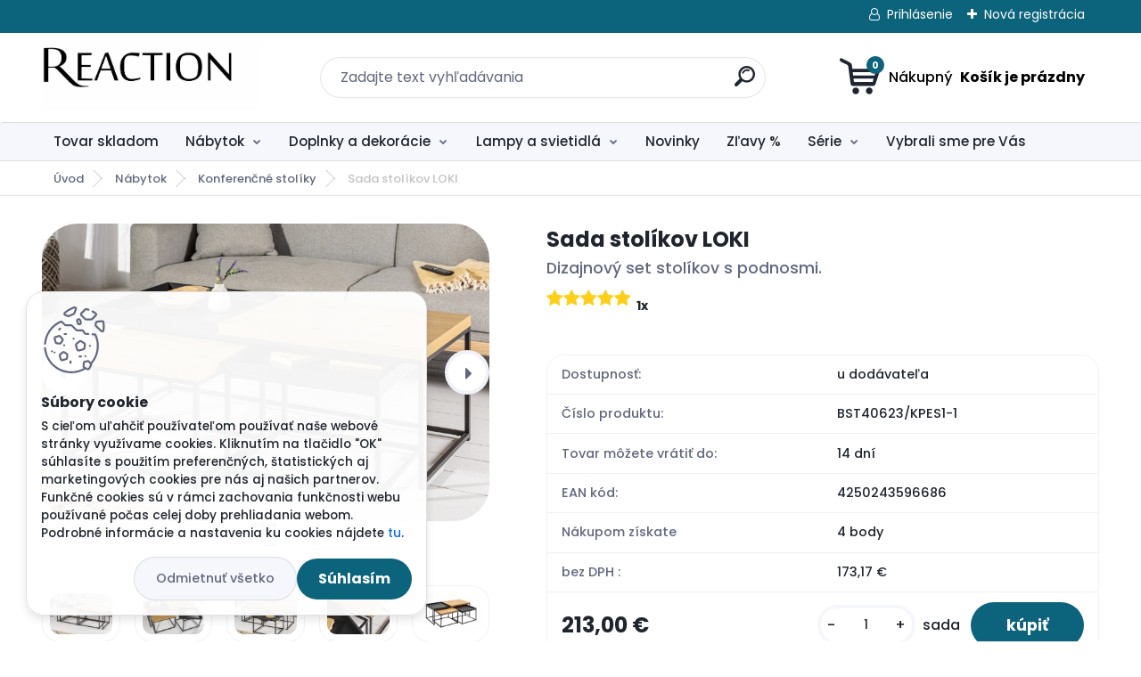

--- FILE ---
content_type: text/html; charset=utf-8
request_url: https://www.reaction.sk/sada-stolikov-Loki
body_size: 22615
content:


        <!DOCTYPE html>
    <html xmlns:og="http://ogp.me/ns#" xmlns:fb="http://www.facebook.com/2008/fbml" lang="sk" class="tmpl__titanium">
      <head>
          <script>
              window.cookie_preferences = getCookieSettings('cookie_preferences');
              window.cookie_statistics = getCookieSettings('cookie_statistics');
              window.cookie_marketing = getCookieSettings('cookie_marketing');

              function getCookieSettings(cookie_name) {
                  if (document.cookie.length > 0)
                  {
                      cookie_start = document.cookie.indexOf(cookie_name + "=");
                      if (cookie_start != -1)
                      {
                          cookie_start = cookie_start + cookie_name.length + 1;
                          cookie_end = document.cookie.indexOf(";", cookie_start);
                          if (cookie_end == -1)
                          {
                              cookie_end = document.cookie.length;
                          }
                          return unescape(document.cookie.substring(cookie_start, cookie_end));
                      }
                  }
                  return false;
              }
          </script>
                    <script async src="https://www.googletagmanager.com/gtag/js?id=53W67ZN"></script>
                            <script>
                    window.dataLayer = window.dataLayer || [];
                    function gtag(){dataLayer.push(arguments)};
                    gtag('consent', 'default', {
                        'ad_storage': String(window.cookie_marketing) !== 'false' ? 'granted' : 'denied',
                        'analytics_storage': String(window.cookie_statistics) !== 'false' ? 'granted' : 'denied',
                        'ad_personalization': String(window.cookie_statistics) !== 'false' ? 'granted' : 'denied',
                        'ad_user_data': String(window.cookie_statistics) !== 'false' ? 'granted' : 'denied'
                    });
                    dataLayer.push({
                        'event': 'default_consent'
                    });
                </script>
                    <script>(function(w,d,s,l,i){w[l]=w[l]||[];w[l].push({'gtm.start':
          new Date().getTime(),event:'gtm.js'});var f=d.getElementsByTagName(s)[0],
        j=d.createElement(s),dl=l!='dataLayer'?'&l='+l:'';j.async=true;j.src=
        'https://www.googletagmanager.com/gtm.js?id='+i+dl;f.parentNode.insertBefore(j,f);
      })(window,document,'script','dataLayer','GTM-53W67ZN');
        window.dataLayer = window.dataLayer || [];
        window.dataLayer.push({
            event: 'eec.pageview',
            clientIP: '3.18.108.XX'
        });

    </script>
            <title>Sada stolíkov LOKI | reaction.sk</title>
        <script type="text/javascript">var action_unavailable='action_unavailable';var id_language = 'sk';var id_country_code = 'SK';var language_code = 'sk-SK';var path_request = '/request.php';var type_request = 'POST';var cache_break = "2511"; var enable_console_debug = false; var enable_logging_errors = false;var administration_id_language = 'sk';var administration_id_country_code = 'SK';</script>          <script type="text/javascript" src="//ajax.googleapis.com/ajax/libs/jquery/1.8.3/jquery.min.js"></script>
          <script type="text/javascript" src="//code.jquery.com/ui/1.12.1/jquery-ui.min.js" ></script>
                  <script src="/wa_script/js/jquery.hoverIntent.minified.js?_=2025-01-14-11-59" type="text/javascript"></script>
        <script type="text/javascript" src="/admin/jscripts/jquery.qtip.min.js?_=2025-01-14-11-59"></script>
                  <script src="/wa_script/js/jquery.selectBoxIt.min.js?_=2025-01-14-11-59" type="text/javascript"></script>
                  <script src="/wa_script/js/bs_overlay.js?_=2025-01-14-11-59" type="text/javascript"></script>
        <script src="/wa_script/js/bs_design.js?_=2025-01-14-11-59" type="text/javascript"></script>
        <script src="/admin/jscripts/wa_translation.js?_=2025-01-14-11-59" type="text/javascript"></script>
        <link rel="stylesheet" type="text/css" href="/css/jquery.selectBoxIt.wa_script.css?_=2025-01-14-11-59" media="screen, projection">
        <link rel="stylesheet" type="text/css" href="/css/jquery.qtip.lupa.css?_=2025-01-14-11-59">
        
                  <script src="/wa_script/js/jquery.colorbox-min.js?_=2025-01-14-11-59" type="text/javascript"></script>
          <link rel="stylesheet" type="text/css" href="/css/colorbox.css?_=2025-01-14-11-59">
          <script type="text/javascript">
            jQuery(document).ready(function() {
              (function() {
                function createGalleries(rel) {
                  var regex = new RegExp(rel + "\\[(\\d+)]"),
                      m, group = "g_" + rel, groupN;
                  $("a[rel*=" + rel + "]").each(function() {
                    m = regex.exec(this.getAttribute("rel"));
                    if(m) {
                      groupN = group + m[1];
                    } else {
                      groupN = group;
                    }
                    $(this).colorbox({
                      rel: groupN,
                      slideshow:true,
                       maxWidth: "85%",
                       maxHeight: "85%",
                       returnFocus: false
                    });
                  });
                }
                createGalleries("lytebox");
                createGalleries("lyteshow");
              })();
            });</script>
          <script type="text/javascript">
      function init_products_hovers()
      {
        jQuery(".product").hoverIntent({
          over: function(){
            jQuery(this).find(".icons_width_hack").animate({width: "130px"}, 300, function(){});
          } ,
          out: function(){
            jQuery(this).find(".icons_width_hack").animate({width: "10px"}, 300, function(){});
          },
          interval: 40
        });
      }
      jQuery(document).ready(function(){

        jQuery(".param select, .sorting select").selectBoxIt();

        jQuery(".productFooter").click(function()
        {
          var $product_detail_link = jQuery(this).parent().find("a:first");

          if($product_detail_link.length && $product_detail_link.attr("href"))
          {
            window.location.href = $product_detail_link.attr("href");
          }
        });
        init_products_hovers();
        
        ebar_details_visibility = {};
        ebar_details_visibility["user"] = false;
        ebar_details_visibility["basket"] = false;

        ebar_details_timer = {};
        ebar_details_timer["user"] = setTimeout(function(){},100);
        ebar_details_timer["basket"] = setTimeout(function(){},100);

        function ebar_set_show($caller)
        {
          var $box_name = $($caller).attr("id").split("_")[0];

          ebar_details_visibility["user"] = false;
          ebar_details_visibility["basket"] = false;

          ebar_details_visibility[$box_name] = true;

          resolve_ebar_set_visibility("user");
          resolve_ebar_set_visibility("basket");
        }

        function ebar_set_hide($caller)
        {
          var $box_name = $($caller).attr("id").split("_")[0];

          ebar_details_visibility[$box_name] = false;

          clearTimeout(ebar_details_timer[$box_name]);
          ebar_details_timer[$box_name] = setTimeout(function(){resolve_ebar_set_visibility($box_name);},300);
        }

        function resolve_ebar_set_visibility($box_name)
        {
          if(   ebar_details_visibility[$box_name]
             && jQuery("#"+$box_name+"_detail").is(":hidden"))
          {
            jQuery("#"+$box_name+"_detail").slideDown(300);
          }
          else if(   !ebar_details_visibility[$box_name]
                  && jQuery("#"+$box_name+"_detail").not(":hidden"))
          {
            jQuery("#"+$box_name+"_detail").slideUp(0, function() {
              $(this).css({overflow: ""});
            });
          }
        }

        
        jQuery("#user_icon").hoverIntent({
          over: function(){
            ebar_set_show(this);
            jQuery("#ebar_right_content .img_cart, #basket_icon").qtip("hide");
          } ,
          out: function(){
            ebar_set_hide(this);
          },
          interval: 40
        });
        
        jQuery("#user_icon").click(function(e)
        {
          if(jQuery(e.target).attr("id") == "user_icon")
          {
            window.location.href = "https://www.reaction.sk/luxusny-nabytok/e-login/";
          }
        });

        jQuery("#basket_icon").click(function(e)
        {
          if(jQuery(e.target).attr("id") == "basket_icon")
          {
            window.location.href = "https://www.reaction.sk/luxusny-nabytok/e-basket/";
          }
        });
      BS.Basket.$default_top_basket = false;
      });
    </script>        <meta http-equiv="Content-language" content="sk">
        <meta http-equiv="Content-Type" content="text/html; charset=utf-8">
        <meta name="language" content="slovak">
        <meta name="keywords" content="stoliky z dreva, dizajnove stoliky, stoliky z dreva">
        <meta name="description" content="Sada stolíky z dreva a z kovu. Sada stolíkov do obývačky z dreva.">
        <meta name="revisit-after" content="1 Days">
        <meta name="distribution" content="global">
        <meta name="expires" content="never">
                  <meta name="expires" content="never">
                    <link rel="previewimage" href="https://www.reaction.sk/fotky7255/fotos/_vyr_8633sada-stolikov-z-dubovej-mdf-a-cierneho-kovu-s-podnosmi-1.jpg" />
          <meta property="og:image" content="http://www.reaction.sk/fotky7255/fotos/_vyr_8633sada-stolikov-z-dubovej-mdf-a-cierneho-kovu-s-podnosmi-1.jpg" />
<meta property="og:image:secure_url" content="https://www.reaction.sk/fotky7255/fotos/_vyr_8633sada-stolikov-z-dubovej-mdf-a-cierneho-kovu-s-podnosmi-1.jpg" />
<meta property="og:image:type" content="image/jpeg" />

<meta name="google-site-verification" content="gmjDbm8s4B_vm40HpX7VgLALqLaZnHZOmSEW7Ex-dJE"/>
<meta name="facebook-domain-verification" content="b3j8zii2gdf0djvdna4asi76t90u6i"/>            <meta name="robots" content="index, follow">
                      <link href="//www.reaction.sk/fotky7255/favicon1.jpg" rel="icon" type="image/jpeg">
          <link rel="shortcut icon" type="image/jpeg" href="//www.reaction.sk/fotky7255/favicon1.jpg">
                  <link rel="stylesheet" type="text/css" href="/css/lang_dependent_css/lang_sk.css?_=2025-01-14-11-59" media="screen, projection">
                <link rel='stylesheet' type='text/css' href='/wa_script/js/styles.css?_=2025-01-14-11-59'>
        <script language='javascript' type='text/javascript' src='/wa_script/js/javascripts.js?_=2025-01-14-11-59'></script>
        <script language='javascript' type='text/javascript' src='/wa_script/js/check_tel.js?_=2025-01-14-11-59'></script>
          <script src="/assets/javascripts/buy_button.js?_=2025-01-14-11-59"></script>
            <script type="text/javascript" src="/wa_script/js/bs_user.js?_=2025-01-14-11-59"></script>
        <script type="text/javascript" src="/wa_script/js/bs_fce.js?_=2025-01-14-11-59"></script>
        <script type="text/javascript" src="/wa_script/js/bs_fixed_bar.js?_=2025-01-14-11-59"></script>
        <script type="text/javascript" src="/bohemiasoft/js/bs.js?_=2025-01-14-11-59"></script>
        <script src="/wa_script/js/jquery.number.min.js?_=2025-01-14-11-59" type="text/javascript"></script>
        <script type="text/javascript">
            BS.User.id = 7255;
            BS.User.domain = "luxusny-nabytok";
            BS.User.is_responsive_layout = true;
            BS.User.max_search_query_length = 50;
            BS.User.max_autocomplete_words_count = 5;

            WA.Translation._autocompleter_ambiguous_query = ' Hľadaný výraz je pre našeptávač príliš všeobecný. Zadajte prosím ďalšie znaky, slová alebo pokračujte odoslaním formulára pre vyhľadávanie.';
            WA.Translation._autocompleter_no_results_found = ' Neboli nájdené žiadne produkty ani kategórie.';
            WA.Translation._error = " Chyba";
            WA.Translation._success = " Úspech";
            WA.Translation._warning = " Upozornenie";
            WA.Translation._multiples_inc_notify = '<p class="multiples-warning"><strong>Tento produkt je možné objednať iba v násobkoch #inc#. </strong><br><small>Vami zadaný počet kusov bol navýšený podľa tohto násobku.</small></p>';
            WA.Translation._shipping_change_selected = " Zmeniť...";
            WA.Translation._shipping_deliver_to_address = "_shipping_deliver_to_address";

            BS.Design.template = {
              name: "titanium",
              is_selected: function(name) {
                if(Array.isArray(name)) {
                  return name.indexOf(this.name) > -1;
                } else {
                  return name === this.name;
                }
              }
            };
            BS.Design.isLayout3 = true;
            BS.Design.templates = {
              TEMPLATE_ARGON: "argon",TEMPLATE_NEON: "neon",TEMPLATE_CARBON: "carbon",TEMPLATE_XENON: "xenon",TEMPLATE_AURUM: "aurum",TEMPLATE_CUPRUM: "cuprum",TEMPLATE_ERBIUM: "erbium",TEMPLATE_CADMIUM: "cadmium",TEMPLATE_BARIUM: "barium",TEMPLATE_CHROMIUM: "chromium",TEMPLATE_SILICIUM: "silicium",TEMPLATE_IRIDIUM: "iridium",TEMPLATE_INDIUM: "indium",TEMPLATE_OXYGEN: "oxygen",TEMPLATE_HELIUM: "helium",TEMPLATE_FLUOR: "fluor",TEMPLATE_FERRUM: "ferrum",TEMPLATE_TERBIUM: "terbium",TEMPLATE_URANIUM: "uranium",TEMPLATE_ZINCUM: "zincum",TEMPLATE_CERIUM: "cerium",TEMPLATE_KRYPTON: "krypton",TEMPLATE_THORIUM: "thorium",TEMPLATE_ETHERUM: "etherum",TEMPLATE_KRYPTONIT: "kryptonit",TEMPLATE_TITANIUM: "titanium",TEMPLATE_PLATINUM: "platinum"            };
        </script>
        <meta name="author" content="Reaction">
<meta name="brand" content="Reaction">

<style type="text/css">
  body
  {
    background: url('/fotky7255/background.jpg') no-repeat fixed top center
  }
</style>
<meta name="google-site-verification" content="gmjDbm8s4B_vm40HpX7VgLALqLaZnHZOmSEW7Ex-dJE">

<style>
#header, #masterpage a table {
    border: 8px solid transparent;
    box-shadow: none;
}
</style>



          <script src="/js/progress_button/modernizr.custom.js"></script>
                      <link rel="stylesheet" type="text/css" href="/bower_components/owl.carousel/dist/assets/owl.carousel.min.css" />
            <link rel="stylesheet" type="text/css" href="/bower_components/owl.carousel/dist/assets/owl.theme.default.min.css" />
            <script src="/bower_components/owl.carousel/dist/owl.carousel.min.js"></script>
                      <link rel="stylesheet" type="text/css" href="/bower_components/priority-nav/dist/priority-nav-core.css" />
            <script src="/bower_components/priority-nav/dist/priority-nav.js"></script>
                      <link rel="stylesheet" type="text/css" href="//static.bohemiasoft.com/jave/style.css?_=2025-01-14-11-59" media="screen">
                    <link rel="stylesheet" type="text/css" href="/css/font-awesome.4.7.0.min.css" media="screen">
          <link rel="stylesheet" type="text/css" href="/sablony/nove/titanium/titaniumpurple/css/product_var3.css?_=2025-01-14-11-59" media="screen">
          <style>
    :root {
        --primary: #0c637c;
        --primary-dark: #2b1eb5;
        --secondary: #f6f7fc;
        --secondary-v2: #626780;
        --element-color: #1f242d;
        --stars: #ffcf15;
        --sale: #c91e1e;
        
        --empty-basket-text: " Košík je prázdny";
        --full-shopping-basket-text: "nákupný košík";
        --choose-delivery-method-text: "Výber spôsobu doručenia";
        --choose-payment-method-text: "Výber spôsobu platby";
        --free-price-text: "Zadarmo";
        --continue-without-login-text: "Pokračovanie bez prihlásenia";
        --summary-order-text: "Súhrn vašej objednávky";
        --cart-contents-text: "Váš košík";
        --in-login-text: "Prihlásenie";
        --in-registration-text: "Nová registrácia";
        --in-forgotten-pass-text: "";
        --price-list-filter-text: "Cenník";
        --search-see-everything-text: "Vidieť všetko";
        --discount-code-text: "Mám zľavový kód";
        --searched-cats-text: "Vyhľadávané kategórie";
        --back-to-eshop-text: "Späť do e-shopu";
        --to-category-menu-text: "Do kategórie";
        --back-menu-text: "Späť";
        --pagination-next-text: "Ďalšie";
        --pagination-previous-text: "Predchádzajúci";
        --cookies-files-text: "Súbory cookie";
        --newsletter-button-text: "Odoberať";
        --newsletter-be-up-to-date-text: "Buďte v obraze";
        --specify-params-text: "Vybrať parametre";
        --article-tags-text: "Tagy článku";
        --watch-product-text: "Sledovať produkt";
        --notfull-shopping-text: "Nákupný";
        --notfull-basket-is-empty-text: " Košík je prázdny";
        --whole-blog-article-text: "Celý článok";
        --basket-content-text: " Obsah košíka";
        --products-in-cat-text: " Produkty v kategórii";
        
    }
</style>
          <link rel="stylesheet"
                type="text/css"
                id="tpl-editor-stylesheet"
                href="/sablony/nove/titanium/titaniumpurple/css/colors.css?_=2025-01-14-11-59"
                media="screen">

          <meta name="viewport" content="width=device-width, initial-scale=1.0">
          <link rel="stylesheet" 
                   type="text/css" 
                   href="https://static.bohemiasoft.com/custom-css/titanium.css?_1763555132" 
                   media="screen"><style type="text/css">
               <!--#site_logo{
                  width: 275px;
                  height: 100px;
                  background-image: url('/fotky7255/design_setup/images/logo_logo-napis-2.png?cache_time=1761218385');
                  background-repeat: no-repeat;
                  
                }html body .myheader { 
          background-image: none;
          border: black;
          background-repeat: repeat;
          background-position: 0px 0px;
          background-color: white;
        }#page_background{
                  
                  background-repeat: repeat;
                  background-position: 0px 0px;
                  background-color: transparent;
                }.bgLupa{
                  padding: 0;
                  border: none;
                }

 :root { 
 }
-->
                </style>          <link rel="stylesheet" type="text/css" href="/fotky7255/design_setup/css/user_defined.css?_=1762466219" media="screen, projection">
                    <script type="text/javascript" src="/admin/jscripts/wa_dialogs.js?_=2025-01-14-11-59"></script>
            <script>
      $(document).ready(function() {
        if (getCookie('show_cookie_message' + '_7255_sk') != 'no') {
          if($('#cookies-agreement').attr('data-location') === '0')
          {
            $('.cookies-wrapper').css("top", "0px");
          }
          else
          {
            $('.cookies-wrapper').css("bottom", "0px");
          }
          $('.cookies-wrapper').show();
        }

        $('#cookies-notify__close').click(function() {
          setCookie('show_cookie_message' + '_7255_sk', 'no');
          $('#cookies-agreement').slideUp();
          $("#masterpage").attr("style", "");
          setCookie('cookie_preferences', 'true');
          setCookie('cookie_statistics', 'true');
          setCookie('cookie_marketing', 'true');
          window.cookie_preferences = true;
          window.cookie_statistics = true;
          window.cookie_marketing = true;
          if(typeof gtag === 'function') {
              gtag('consent', 'update', {
                  'ad_storage': 'granted',
                  'analytics_storage': 'granted',
                  'ad_user_data': 'granted',
                  'ad_personalization': 'granted'
              });
          }
         return false;
        });

        $("#cookies-notify__disagree").click(function(){
            save_preferences();
        });

        $('#cookies-notify__preferences-button-close').click(function(){
            var cookies_notify_preferences = $("#cookies-notify-checkbox__preferences").is(':checked');
            var cookies_notify_statistics = $("#cookies-notify-checkbox__statistics").is(':checked');
            var cookies_notify_marketing = $("#cookies-notify-checkbox__marketing").is(':checked');
            save_preferences(cookies_notify_preferences, cookies_notify_statistics, cookies_notify_marketing);
        });

        function save_preferences(preferences = false, statistics = false, marketing = false)
        {
            setCookie('show_cookie_message' + '_7255_sk', 'no');
            $('#cookies-agreement').slideUp();
            $("#masterpage").attr("style", "");
            setCookie('cookie_preferences', preferences);
            setCookie('cookie_statistics', statistics);
            setCookie('cookie_marketing', marketing);
            window.cookie_preferences = preferences;
            window.cookie_statistics = statistics;
            window.cookie_marketing = marketing;
            if(marketing && typeof gtag === 'function')
            {
                gtag('consent', 'update', {
                    'ad_storage': 'granted'
                });
            }
            if(statistics && typeof gtag === 'function')
            {
                gtag('consent', 'update', {
                    'analytics_storage': 'granted',
                    'ad_user_data': 'granted',
                    'ad_personalization': 'granted',
                });
            }
            if(marketing === false && BS && BS.seznamIdentity) {
                BS.seznamIdentity.clearIdentity();
            }
        }

        /**
         * @param {String} cookie_name
         * @returns {String}
         */
        function getCookie(cookie_name) {
          if (document.cookie.length > 0)
          {
            cookie_start = document.cookie.indexOf(cookie_name + "=");
            if (cookie_start != -1)
            {
              cookie_start = cookie_start + cookie_name.length + 1;
              cookie_end = document.cookie.indexOf(";", cookie_start);
              if (cookie_end == -1)
              {
                cookie_end = document.cookie.length;
              }
              return unescape(document.cookie.substring(cookie_start, cookie_end));
            }
          }
          return "";
        }
        
        /**
         * @param {String} cookie_name
         * @param {String} value
         */
        function setCookie(cookie_name, value) {
          var time = new Date();
          time.setTime(time.getTime() + 365*24*60*60*1000); // + 1 rok
          var expires = "expires="+time.toUTCString();
          document.cookie = cookie_name + "=" + escape(value) + "; " + expires + "; path=/";
        }
      });
    </script>
    <script async src="https://www.googletagmanager.com/gtag/js?id=G-HH499KS77H"></script><script>
window.dataLayer = window.dataLayer || [];
function gtag(){dataLayer.push(arguments);}
gtag('js', new Date());
gtag('config', 'AW-1029358420', { debug_mode: true });
gtag('config', 'G-HH499KS77H', { debug_mode: true });
</script>        <script type="text/javascript" src="/wa_script/js/search_autocompleter.js?_=2025-01-14-11-59"></script>
              <script>
              WA.Translation._complete_specification = "Kompletné špecifikácie";
              WA.Translation._dont_have_acc = "Nemáte účet? ";
              WA.Translation._have_acc = "Máte už účet? ";
              WA.Translation._register_titanium = "Zaregistrovať sa";
              WA.Translation._login_titanium = "Prihlásiť";
              WA.Translation._placeholder_voucher = "Sem vložte kód";
          </script>
                <script src="/wa_script/js/template/titanium/script.js?_=2025-01-14-11-59"></script>
                    <link rel="stylesheet" type="text/css" href="/assets/vendor/magnific-popup/magnific-popup.css" />
      <script src="/assets/vendor/magnific-popup/jquery.magnific-popup.js"></script>
      <script type="text/javascript">
        BS.env = {
          decPoint: ",",
          basketFloatEnabled: false        };
      </script>
      <script type="text/javascript" src="/node_modules/select2/dist/js/select2.min.js"></script>
      <script type="text/javascript" src="/node_modules/maximize-select2-height/maximize-select2-height.min.js"></script>
      <script type="text/javascript">
        (function() {
          $.fn.select2.defaults.set("language", {
            noResults: function() {return " Žiadny záznam nebol nájdený"},
            inputTooShort: function(o) {
              var n = o.minimum - o.input.length;
              return "_input_too_short".replace("#N#", n);
            }
          });
          $.fn.select2.defaults.set("width", "100%")
        })();

      </script>
      <link type="text/css" rel="stylesheet" href="/node_modules/select2/dist/css/select2.min.css" />
      <script type="text/javascript" src="/wa_script/js/countdown_timer.js?_=2025-01-14-11-59"></script>
      <script type="text/javascript" src="/wa_script/js/app.js?_=2025-01-14-11-59"></script>
      <script type="text/javascript" src="/node_modules/jquery-validation/dist/jquery.validate.min.js"></script>

      
          </head>
          <script type="text/javascript">
        var fb_pixel = 'active';
      </script>
      <script type="text/javascript" src="/wa_script/js/fb_pixel_func.js"></script>
        <body class="lang-sk layout3 not-home page-product-detail page-product-8633 basket-empty slider_available template-slider-disabled vat-payer-y alternative-currency-n" >
      <!-- Google Tag Manager (noscript) end -->
    <noscript><iframe src="https://www.googletagmanager.com/ns.html?id=GTM-53W67ZN"
                      height="0" width="0" style="display:none;visibility:hidden"></iframe></noscript>
    <!-- End Google Tag Manager (noscript) -->
          <a name="topweb"></a>
            <div id="cookies-agreement" class="cookies-wrapper" data-location="1"
         >
      <div class="cookies-notify-background"></div>
      <div class="cookies-notify" style="display:block!important;">
        <div class="cookies-notify__bar">
          <div class="cookies-notify__bar1">
            <div class="cookies-notify__text"
                                 >
                S cieľom uľahčiť používateľom používať naše webové stránky využívame cookies. Kliknutím na tlačidlo "OK" súhlasíte s použitím preferenčných, štatistických aj marketingových cookies pre nás aj našich partnerov. Funkčné cookies sú v rámci zachovania funkčnosti webu používané počas celej doby prehliadania webom. Podrobné informácie a nastavenia ku cookies nájdete <span class="cookies-notify__detail_button">tu</span>.            </div>
            <div class="cookies-notify__button">
                <a href="#" id="cookies-notify__disagree" class="secondary-btn"
                   style="color: #000000;
                           background-color: #c8c8c8;
                           opacity: 1"
                >Odmietnuť všetko</a>
              <a href="#" id="cookies-notify__close"
                 style="color: #000000;
                        background-color: #c8c8c8;
                        opacity: 1"
                >Súhlasím</a>
            </div>
          </div>
                        <div class="cookies-notify__detail_box hidden"
                             >
                <div id="cookies-nofify__close_detail"> Zavrieť</div>
                <div>
                    <br />
                    <b> Čo sú cookies?</b><br />
                    <span> Cookies sú krátke textové informácie, ktoré sú uložené vo Vašom prehliadači. Tieto informácie bežne používajú všetky webové stránky a ich prechádzaním dochádza k ukladaniu cookies. Pomocou partnerských skriptov, ktoré môžu stránky používať (napríklad Google analytics</span><br /><br />
                    <b> Ako môžem nastaviť prácu webu s cookies?</b><br />
                    <span> Napriek tomu, že odporúčame povoliť používanie všetkých typov cookies, prácu webu s nimi môžete nastaviť podľa vlastných preferencií pomocou checkboxov zobrazených nižšie. Po odsúhlasení nastavenia práce s cookies môžete zmeniť svoje rozhodnutie zmazaním či editáciou cookies priamo v nastavení Vášho prehliadača. Podrobnejšie informácie k premazaniu cookies nájdete v Pomocníkovi Vášho prehliadača.</span>
                </div>
                <div class="cookies-notify__checkboxes"
                                    >
                    <div class="checkbox-custom checkbox-default cookies-notify__checkbox">
                        <input type="checkbox" id="cookies-notify-checkbox__functional" checked disabled />
                        <label for="cookies-notify-checkbox__functional" class="cookies-notify__checkbox_label"> Nutné</label>
                    </div>
                    <div class="checkbox-custom checkbox-default cookies-notify__checkbox">
                        <input type="checkbox" id="cookies-notify-checkbox__preferences" checked />
                        <label for="cookies-notify-checkbox__preferences" class="cookies-notify__checkbox_label"> Preferenčné</label>
                    </div>
                    <div class="checkbox-custom checkbox-default cookies-notify__checkbox">
                        <input type="checkbox" id="cookies-notify-checkbox__statistics" checked />
                        <label for="cookies-notify-checkbox__statistics" class="cookies-notify__checkbox_label"> Štatistické</label>
                    </div>
                    <div class="checkbox-custom checkbox-default cookies-notify__checkbox">
                        <input type="checkbox" id="cookies-notify-checkbox__marketing" checked />
                        <label for="cookies-notify-checkbox__marketing" class="cookies-notify__checkbox_label"> Marketingové</label>
                    </div>
                </div>
                <div id="cookies-notify__cookie_types">
                    <div class="cookies-notify__cookie_type cookie-active" data-type="functional">
                         Nutné (13)
                    </div>
                    <div class="cookies-notify__cookie_type" data-type="preferences">
                         Preferenčné (1)
                    </div>
                    <div class="cookies-notify__cookie_type" data-type="statistics">
                         Štatistické (15)
                    </div>
                    <div class="cookies-notify__cookie_type" data-type="marketing">
                         Marketingové (15)
                    </div>
                    <div class="cookies-notify__cookie_type" data-type="unclassified">
                         Neklasifikované (7)
                    </div>
                </div>
                <div id="cookies-notify__cookie_detail">
                    <div class="cookie-notify__cookie_description">
                        <span id="cookie-notify__description_functional" class="cookie_description_active"> Tieto informácie sú nevyhnutné k správnemu chodu webovej stránky ako napríklad vkladanie tovaru do košíka, uloženie vyplnených údajov alebo prihlásenie do zákazníckej sekcie.</span>
                        <span id="cookie-notify__description_preferences" class="hidden"> Tieto cookies umožnia prispôsobiť správanie alebo vzhľad stránky podľa Vašich potrieb, napríklad voľba jazyka.</span>
                        <span id="cookie-notify__description_statistics" class="hidden"> Vďaka týmto cookies môžu majitelia aj developeri webu viac porozumieť správaniu užívateľov a vyvijať stránku tak, aby bola čo najviac prozákaznícka. Teda aby ste čo najrýchlejšie našli hľadaný tovar alebo čo najľahšie dokončili jeho nákup.</span>
                        <span id="cookie-notify__description_marketing" class="hidden"> Tieto informácie umožnia personalizovať zobrazenie ponúk priamo pre Vás vďaka historickej skúsenosti prehliadania predchádzajúcich stránok a ponúk.</span>
                        <span id="cookie-notify__description_unclassified" class="hidden"> Tieto cookies zatiaľ neboli roztriedené do vlastnej kategórie.</span>
                    </div>
                    <style>
                        #cookies-notify__cookie_detail_table td
                        {
                            color: #ffffff                        }
                    </style>
                    <table class="table" id="cookies-notify__cookie_detail_table">
                        <thead>
                            <tr>
                                <th> Meno</th>
                                <th> Účel</th>
                                <th> Vypršanie</th>
                            </tr>
                        </thead>
                        <tbody>
                                                    <tr>
                                <td>show_cookie_message</td>
                                <td>Ukladá informácie o potrebe zobrazenia cookie lišty</td>
                                <td>1 rok</td>
                            </tr>
                                                        <tr>
                                <td>__zlcmid</td>
                                <td>Tento súbor cookie sa používa na uloženie identity návštevníka počas návštev a preferencie návštevníka deaktivovať našu funkciu živého chatu. </td>
                                <td>1 rok</td>
                            </tr>
                                                        <tr>
                                <td>__cfruid</td>
                                <td>Tento súbor cookie je súčasťou služieb poskytovaných spoločnosťou Cloudflare – vrátane vyrovnávania záťaže, doručovania obsahu webových stránok a poskytovania pripojenia DNS pre prevádzkovateľov webových stránok. </td>
                                <td>relácie</td>
                            </tr>
                                                        <tr>
                                <td>_auth</td>
                                <td>Zaisťuje bezpečnosť prehliadania návštevníkov tým, že zabraňuje falšovaniu požiadaviek medzi stránkami. Tento súbor cookie je nevyhnutný pre bezpečnosť webu a návštevníka. </td>
                                <td>1 rok</td>
                            </tr>
                                                        <tr>
                                <td>csrftoken</td>
                                <td>Pomáha predchádzať útokom Cross-Site Request Forgery (CSRF).</td>
                                <td>1 rok</td>
                            </tr>
                                                        <tr>
                                <td>PHPSESSID</td>
                                <td>Zachováva stav užívateľskej relácie naprieč požiadavkami na stránky. </td>
                                <td>relácie</td>
                            </tr>
                                                        <tr>
                                <td>rc::a</td>
                                <td>Tento súbor cookie sa používa na rozlíšenie medzi ľuďmi a robotmi. To je výhodné pre web, aby
vytvárať platné správy o používaní ich webových stránok. </td>
                                <td>persistentní</td>
                            </tr>
                                                        <tr>
                                <td>rc::c</td>
                                <td>Tento súbor cookie sa používa na rozlíšenie medzi ľuďmi a robotmi. </td>
                                <td>relácie</td>
                            </tr>
                                                        <tr>
                                <td>AWSALBCORS</td>
                                <td>Registruje, ktorý server-cluster obsluhuje návštevníka. To sa používa v kontexte s vyrovnávaním záťaže, aby sa optimalizovala užívateľská skúsenosť. </td>
                                <td>6 dnů</td>
                            </tr>
                                                        <tr>
                                <td>18plus_allow_access#</td>
                                <td>Ukladá informáciu o odsúhlasení okna 18+ pre web.</td>
                                <td>neznámý</td>
                            </tr>
                                                        <tr>
                                <td>18plus_cat#</td>
                                <td>Ukladá informáciu o odsúhlasení okna 18+ pre kategóriu.</td>
                                <td>neznámý</td>
                            </tr>
                                                        <tr>
                                <td>bs_slide_menu</td>
                                <td></td>
                                <td>neznámý</td>
                            </tr>
                                                        <tr>
                                <td>left_menu</td>
                                <td>Ukladá informáciu o spôsobe zobrazenia ľavého menu.</td>
                                <td>neznámý</td>
                            </tr>
                                                    </tbody>
                    </table>
                    <div class="cookies-notify__button">
                        <a href="#" id="cookies-notify__preferences-button-close"
                           style="color: #000000;
                                background-color: #c8c8c8;
                                opacity: 1">
                            Uložiť nastavenia                        </a>
                    </div>
                </div>
            </div>
                    </div>
      </div>
    </div>
    
  <div id="responsive_layout_large"></div><div id="page">      <div class="top-bar" id="topBar">
                  <div class="top-bar-login">
                          <span class="user-login"><a href="/luxusny-nabytok/e-login">Prihlásenie</a></span>
              <span class="user-register"><a href="/luxusny-nabytok/e-register">Nová registrácia</a></span>
                        </div>
                        </div>
          <script type="text/javascript">
      var responsive_articlemenu_name = ' Menu';
      var responsive_eshopmenu_name = ' E-shop';
    </script>
        <link rel="stylesheet" type="text/css" href="/css/masterslider.css?_=2025-01-14-11-59" media="screen, projection">
    <script type="text/javascript" src="/js/masterslider.min.js"></script>
    <div class="myheader">
                <div class="navigate_bar">
            <div class="logo-wrapper">
            <a id="site_logo" href="//www.reaction.sk" class="mylogo" aria-label="Logo"></a>
    </div>
                <div id="search">
      <form name="search" id="searchForm" action="/luxusny-nabytok/search-engine.htm" method="GET" enctype="multipart/form-data">
        <label for="q" class="title_left2"> Hľadanie</label>
        <p>
          <input name="slovo" type="text" class="inputBox" id="q" placeholder=" Zadajte text vyhľadávania" maxlength="50">
          
          <input type="hidden" id="source_service" value="www.webareal.sk">
        </p>
        <div class="wrapper_search_submit">
          <input type="submit" class="search_submit" aria-label="search" name="search_submit" value="">
        </div>
        <div id="search_setup_area">
          <input id="hledatjak2" checked="checked" type="radio" name="hledatjak" value="2">
          <label for="hledatjak2">Hľadať v tovare</label>
          <br />
          <input id="hledatjak1"  type="radio" name="hledatjak" value="1">
          <label for="hledatjak1">Hľadať v článkoch</label>
                    <script type="text/javascript">
            function resolve_search_mode_visibility()
            {
              if (jQuery('form[name=search] input').is(':focus'))
              {
                if (jQuery('#search_setup_area').is(':hidden'))
                {
                  jQuery('#search_setup_area').slideDown(400);
                }
              }
              else
              {
                if (jQuery('#search_setup_area').not(':hidden'))
                {
                  jQuery('#search_setup_area').slideUp(400);
                }
              }
            }

            $('form[name=search] input').click(function() {
              this.focus();
            });

            jQuery('form[name=search] input')
                .focus(function() {
                  resolve_search_mode_visibility();
                })
                .blur(function() {
                  setTimeout(function() {
                    resolve_search_mode_visibility();
                  }, 1000);
                });

          </script>
                  </div>
      </form>
    </div>
            
  <div id="ebar" class="" >        <div id="basket_icon" >
            <div id="basket_detail">
                <div id="basket_arrow_tag"></div>
                <div id="basket_content_tag">
                    <a id="quantity_tag" href="/luxusny-nabytok/e-basket" rel="nofollow" class="elink"><span class="quantity_count">0</span>
                    <span class="basket_empty"> Váš nákupný košík <span class="bold">je prázdny</span></span></a>                </div>
            </div>
        </div>
                </div>      </div>
          </div>
        <div class="eshop-menu drop-menu" id="dropMenu">
      <div id="dropMenuWrapper">
            <div class="menu-wrapper leftmenu" id="menuWrapper">
          <ul class="root-eshop-menu" id="menuContent">
              <li class="home-button">
              <a href="//www.reaction.sk">
      <i class="fa fa-home" aria-hidden="true"></i>
    </a>
            </li>
            <li class="eshop-menu-item item-1">
            <a class="item-link level-1" href="/luxusny-nabytok/eshop/41-1-Tovar-skladom">Tovar skladom</a>
          </li>
        <li class="eshop-menu-item item-2 has-submenu item-active">
            <a class="item-link level-1" href="/luxusny-nabytok/eshop/96-1-Nabytok">Nábytok</a>
          <ul class="eshop-submenu-root menu-level-2">
          <li class="eshop-menu-item item-1">
            <div class="menu-item-box">
                <div class="menu-item-cat">
          <a class="item-link level-2" href="/luxusny-nabytok/eshop/96-1-Nabytok/139-2-Barove-pulty-a-stoly">Barové pulty a stoly</a>
                  </div>
      </div>
          </li>
        <li class="eshop-menu-item item-2">
            <div class="menu-item-box">
                <div class="menu-item-cat">
          <a class="item-link level-2" href="/luxusny-nabytok/eshop/96-1-Nabytok/140-2-Barove-stolicky">Barové stoličky</a>
                  </div>
      </div>
          </li>
        <li class="eshop-menu-item item-3">
            <div class="menu-item-box">
                <div class="menu-item-cat">
          <a class="item-link level-2" href="/luxusny-nabytok/eshop/96-1-Nabytok/141-2-Jedalenske-stoly">Jedálenské stoly</a>
                  </div>
      </div>
          </li>
        <li class="eshop-menu-item item-4">
            <div class="menu-item-box">
                <div class="menu-item-cat">
          <a class="item-link level-2" href="/luxusny-nabytok/eshop/96-1-Nabytok/159-2-Jedalenske-stolicky">Jedálenské stoličky</a>
                  </div>
      </div>
          </li>
        <li class="eshop-menu-item item-5">
            <div class="menu-item-box">
                <div class="menu-item-cat">
          <a class="item-link level-2" href="/luxusny-nabytok/eshop/96-1-Nabytok/142-2-Komody-a-skrinky">Komody a skrinky</a>
                  </div>
      </div>
          </li>
        <li class="eshop-menu-item item-6">
            <div class="menu-item-box">
                <div class="menu-item-cat">
          <a class="item-link level-2" href="/luxusny-nabytok/eshop/96-1-Nabytok/143-2-Male-prirucne-stoliky">Malé príručné stolíky</a>
                  </div>
      </div>
          </li>
        <li class="eshop-menu-item item-7 item-active">
            <div class="menu-item-box">
                <div class="menu-item-cat">
          <a class="item-link level-2" href="/luxusny-nabytok/eshop/96-1-Nabytok/144-2-Konferencne-stoliky">Konferenčné stolíky</a>
                  </div>
      </div>
          </li>
        <li class="eshop-menu-item item-8">
            <div class="menu-item-box">
                <div class="menu-item-cat">
          <a class="item-link level-2" href="/luxusny-nabytok/eshop/96-1-Nabytok/149-2-Konzolove-stoliky">Konzolové stolíky</a>
                  </div>
      </div>
          </li>
        <li class="eshop-menu-item item-9">
            <div class="menu-item-box">
                <div class="menu-item-cat">
          <a class="item-link level-2" href="/luxusny-nabytok/eshop/96-1-Nabytok/150-2-Kresla">Kreslá</a>
                  </div>
      </div>
          </li>
        <li class="eshop-menu-item item-10">
            <div class="menu-item-box">
                <div class="menu-item-cat">
          <a class="item-link level-2" href="/luxusny-nabytok/eshop/96-1-Nabytok/151-2-Lavice">Lavice</a>
                  </div>
      </div>
          </li>
        <li class="eshop-menu-item item-11">
            <div class="menu-item-box">
                <div class="menu-item-cat">
          <a class="item-link level-2" href="/luxusny-nabytok/eshop/96-1-Nabytok/152-2-Pisacie-stoly">Písacie stoly</a>
                  </div>
      </div>
          </li>
        <li class="eshop-menu-item item-12">
            <div class="menu-item-box">
                <div class="menu-item-cat">
          <a class="item-link level-2" href="/luxusny-nabytok/eshop/96-1-Nabytok/173-2-Panely-na-stenu">Panely na stenu</a>
                  </div>
      </div>
          </li>
        <li class="eshop-menu-item item-13">
            <div class="menu-item-box">
                <div class="menu-item-cat">
          <a class="item-link level-2" href="/luxusny-nabytok/eshop/96-1-Nabytok/153-2-Pracovne-stolicky">Pracovné stoličky</a>
                  </div>
      </div>
          </li>
        <li class="eshop-menu-item item-14">
            <div class="menu-item-box">
                <div class="menu-item-cat">
          <a class="item-link level-2" href="/luxusny-nabytok/eshop/96-1-Nabytok/155-2-Postele">Postele</a>
                  </div>
      </div>
          </li>
        <li class="eshop-menu-item item-15">
            <div class="menu-item-box">
                <div class="menu-item-cat">
          <a class="item-link level-2" href="/luxusny-nabytok/eshop/96-1-Nabytok/156-2-Nocne-stoliky">Nočné stolíky</a>
                  </div>
      </div>
          </li>
        <li class="eshop-menu-item item-16">
            <div class="menu-item-box">
                <div class="menu-item-cat">
          <a class="item-link level-2" href="/luxusny-nabytok/eshop/96-1-Nabytok/157-2-Police-a-policove-regale">Police a policové regále</a>
                  </div>
      </div>
          </li>
        <li class="eshop-menu-item item-17">
            <div class="menu-item-box">
                <div class="menu-item-cat">
          <a class="item-link level-2" href="/luxusny-nabytok/eshop/96-1-Nabytok/158-2-Sedacky">Sedačky</a>
                  </div>
      </div>
          </li>
        <li class="eshop-menu-item item-18">
            <div class="menu-item-box">
                <div class="menu-item-cat">
          <a class="item-link level-2" href="/luxusny-nabytok/eshop/96-1-Nabytok/160-2-Taburetky">Taburetky</a>
                  </div>
      </div>
          </li>
        <li class="eshop-menu-item item-19">
            <div class="menu-item-box">
                <div class="menu-item-cat">
          <a class="item-link level-2" href="/luxusny-nabytok/eshop/96-1-Nabytok/161-2-TV-stoliky">TV stolíky</a>
                  </div>
      </div>
          </li>
        <li class="eshop-menu-item item-20">
            <div class="menu-item-box">
                <div class="menu-item-cat">
          <a class="item-link level-2" href="/luxusny-nabytok/eshop/96-1-Nabytok/162-2-Zrkadla">Zrkadlá</a>
                  </div>
      </div>
          </li>
        </ul>
        </li>
        <li class="eshop-menu-item item-3 has-submenu">
            <a class="item-link level-1" href="/luxusny-nabytok/eshop/47-1-Doplnky-a-dekoracie">Doplnky a dekorácie</a>
          <ul class="eshop-submenu-root menu-level-2">
          <li class="eshop-menu-item item-1">
            <div class="menu-item-box">
                <div class="menu-item-cat">
          <a class="item-link level-2" href="/luxusny-nabytok/eshop/47-1-Doplnky-a-dekoracie/109-2-Dekoracie">Dekorácie</a>
                  </div>
      </div>
          </li>
        <li class="eshop-menu-item item-2">
            <div class="menu-item-box">
                <div class="menu-item-cat">
          <a class="item-link level-2" href="/luxusny-nabytok/eshop/47-1-Doplnky-a-dekoracie/110-2-Hodiny">Hodiny</a>
                  </div>
      </div>
          </li>
        <li class="eshop-menu-item item-3">
            <div class="menu-item-box">
                <div class="menu-item-cat">
          <a class="item-link level-2" href="/luxusny-nabytok/eshop/47-1-Doplnky-a-dekoracie/118-2-Misky">Misky</a>
                  </div>
      </div>
          </li>
        <li class="eshop-menu-item item-4">
            <div class="menu-item-box">
                <div class="menu-item-cat">
          <a class="item-link level-2" href="/luxusny-nabytok/eshop/47-1-Doplnky-a-dekoracie/145-2-Koberce">Koberce</a>
                  </div>
      </div>
          </li>
        <li class="eshop-menu-item item-5">
            <div class="menu-item-box">
                <div class="menu-item-cat">
          <a class="item-link level-2" href="/luxusny-nabytok/eshop/47-1-Doplnky-a-dekoracie/133-2-Kvetinace">Kvetináče</a>
                  </div>
      </div>
          </li>
        <li class="eshop-menu-item item-6">
            <div class="menu-item-box">
                <div class="menu-item-cat">
          <a class="item-link level-2" href="/luxusny-nabytok/eshop/47-1-Doplnky-a-dekoracie/146-2-Obrazy">Obrazy</a>
                  </div>
      </div>
          </li>
        <li class="eshop-menu-item item-7">
            <div class="menu-item-box">
                <div class="menu-item-cat">
          <a class="item-link level-2" href="/luxusny-nabytok/eshop/47-1-Doplnky-a-dekoracie/117-2-Stojany-na-flase">Stojany na fľaše</a>
                  </div>
      </div>
          </li>
        <li class="eshop-menu-item item-8">
            <div class="menu-item-box">
                <div class="menu-item-cat">
          <a class="item-link level-2" href="/luxusny-nabytok/eshop/47-1-Doplnky-a-dekoracie/113-2-Svietniky">Svietniky</a>
                  </div>
      </div>
          </li>
        <li class="eshop-menu-item item-9">
            <div class="menu-item-box">
                <div class="menu-item-cat">
          <a class="item-link level-2" href="/luxusny-nabytok/eshop/47-1-Doplnky-a-dekoracie/114-2-Vazy">Vázy</a>
                  </div>
      </div>
          </li>
        <li class="eshop-menu-item item-10">
            <div class="menu-item-box">
                <div class="menu-item-cat">
          <a class="item-link level-2" href="/luxusny-nabytok/eshop/47-1-Doplnky-a-dekoracie/135-2-Vesiaky">Vešiaky</a>
                  </div>
      </div>
          </li>
        <li class="eshop-menu-item item-11">
            <div class="menu-item-box">
                <div class="menu-item-cat">
          <a class="item-link level-2" href="/luxusny-nabytok/eshop/47-1-Doplnky-a-dekoracie/177-2-Starostlivost-o-nabytok">Starostlivosť o nábytok</a>
                  </div>
      </div>
          </li>
        </ul>
        </li>
        <li class="eshop-menu-item item-4 has-submenu">
            <a class="item-link level-1" href="/luxusny-nabytok/eshop/32-1-Lampy-a-svietidla">Lampy a svietidlá</a>
          <ul class="eshop-submenu-root menu-level-2">
          <li class="eshop-menu-item item-1">
            <div class="menu-item-box">
                <div class="menu-item-cat">
          <a class="item-link level-2" href="/luxusny-nabytok/eshop/32-1-Lampy-a-svietidla/106-2-Stolove-lampy">Stolové lampy</a>
                  </div>
      </div>
          </li>
        <li class="eshop-menu-item item-2">
            <div class="menu-item-box">
                <div class="menu-item-cat">
          <a class="item-link level-2" href="/luxusny-nabytok/eshop/32-1-Lampy-a-svietidla/107-2-Stojanove-lampy">Stojanové lampy</a>
                  </div>
      </div>
          </li>
        <li class="eshop-menu-item item-3">
            <div class="menu-item-box">
                <div class="menu-item-cat">
          <a class="item-link level-2" href="/luxusny-nabytok/eshop/32-1-Lampy-a-svietidla/108-2-Zavesne-lampy">Závesné lampy</a>
                  </div>
      </div>
          </li>
        <li class="eshop-menu-item item-4">
            <div class="menu-item-box">
                <div class="menu-item-cat">
          <a class="item-link level-2" href="/luxusny-nabytok/eshop/32-1-Lampy-a-svietidla/132-2-Nastenne-stropne-lampy">Nástenné/stropné lampy</a>
                  </div>
      </div>
          </li>
        <li class="eshop-menu-item item-5">
            <div class="menu-item-box">
                <div class="menu-item-cat">
          <a class="item-link level-2" href="/luxusny-nabytok/eshop/32-1-Lampy-a-svietidla/115-2-Lustre">Lustre</a>
                  </div>
      </div>
          </li>
        </ul>
        </li>
        <li class="eshop-menu-item item-5">
            <a class="item-link level-1" href="/luxusny-nabytok/eshop/73-1-Novinky">Novinky</a>
          </li>
        <li class="eshop-menu-item item-6">
            <a class="item-link level-1" href="/luxusny-nabytok/eshop/85-1-Zlavy">Zľavy %</a>
          </li>
        <li class="eshop-menu-item item-7 has-submenu">
            <a class="item-link level-1" href="/luxusny-nabytok/eshop/97-1-Serie">Série</a>
          <ul class="eshop-submenu-root menu-level-2">
          <li class="eshop-menu-item item-1">
            <div class="menu-item-box">
                <div class="menu-item-cat">
          <a class="item-link level-2" href="/luxusny-nabytok/eshop/97-1-Serie/163-2-MAKASSAR">MAKASSAR</a>
                  </div>
      </div>
          </li>
        <li class="eshop-menu-item item-2">
            <div class="menu-item-box">
                <div class="menu-item-cat">
          <a class="item-link level-2" href="/luxusny-nabytok/eshop/97-1-Serie/164-2-GENISIS">GENISIS</a>
                  </div>
      </div>
          </li>
        <li class="eshop-menu-item item-3">
            <div class="menu-item-box">
                <div class="menu-item-cat">
          <a class="item-link level-2" href="/luxusny-nabytok/eshop/97-1-Serie/165-2-LAOSE">LAOSE</a>
                  </div>
      </div>
          </li>
        <li class="eshop-menu-item item-4">
            <div class="menu-item-box">
                <div class="menu-item-cat">
          <a class="item-link level-2" href="/luxusny-nabytok/eshop/97-1-Serie/166-2-IRON-CROFT">IRON CROFT</a>
                  </div>
      </div>
          </li>
        <li class="eshop-menu-item item-5">
            <div class="menu-item-box">
                <div class="menu-item-cat">
          <a class="item-link level-2" href="/luxusny-nabytok/eshop/97-1-Serie/167-2-BEEHIVE">BEEHIVE</a>
                  </div>
      </div>
          </li>
        <li class="eshop-menu-item item-6">
            <div class="menu-item-box">
                <div class="menu-item-cat">
          <a class="item-link level-2" href="/luxusny-nabytok/eshop/97-1-Serie/168-2-LIVIGNO">LIVIGNO</a>
                  </div>
      </div>
          </li>
        <li class="eshop-menu-item item-7">
            <div class="menu-item-box">
                <div class="menu-item-cat">
          <a class="item-link level-2" href="/luxusny-nabytok/eshop/97-1-Serie/169-2-BARRACUDA">BARRACUDA</a>
                  </div>
      </div>
          </li>
        <li class="eshop-menu-item item-8">
            <div class="menu-item-box">
                <div class="menu-item-cat">
          <a class="item-link level-2" href="/luxusny-nabytok/eshop/97-1-Serie/178-2-MAMMUT">MAMMUT</a>
                  </div>
      </div>
          </li>
        <li class="eshop-menu-item item-9">
            <div class="menu-item-box">
                <div class="menu-item-cat">
          <a class="item-link level-2" href="/luxusny-nabytok/eshop/97-1-Serie/179-2-WILD-AKAZIE">WILD AKAZIE</a>
                  </div>
      </div>
          </li>
        </ul>
        </li>
        <li class="eshop-menu-item item-8">
            <a class="item-link level-1" href="/luxusny-nabytok/eshop/100-1-Vybrali-sme-pre-Vas">Vybrali sme pre Vás</a>
          </li>
        </ul>
        </div>
          </div>
    </div>
    <script type="text/javascript">
      (function() {
        if(window.priorityNav)
        {
          var nav = priorityNav.init({
            mainNavWrapper: "#menuWrapper",
            mainNav: "#menuContent",
            breakPoint: 0,
            throttleDelay: '50',
            navDropdownLabel: " Ďalšie",
            navDropdownBreakpointLabel: 'Menu',
            initClass: 'top-nav',
            navDropdownClassName: 'nav-dropdown',
            navDropdownToggleClassName: 'nav-dropdown-toggle',
         })
         document.querySelector('.nav-dropdown-toggle').removeAttribute('aria-controls');
        }
      })();
    </script>
    <div id="page_background">      <div class="hack-box"><!-- HACK MIN WIDTH FOR IE 5, 5.5, 6  -->
                  <div id="masterpage" style="margin-bottom:95px;"><!-- MASTER PAGE -->
              <div id="header">          </div><!-- END HEADER -->
                    <div id="aroundpage"><!-- AROUND PAGE -->
            
      <!-- LEFT BOX -->
      <div id="left-box">
            <div id="rMenusSrc" style="display: none">
          <div id="rArticleMenu">
          <div class="menu-wrapper">
          <ul class="root-article-menu">
          <li class="article-menu-item item-1 has-submenu">
            <a href="https://www.reaction.sk/luxusny-nabytok/0/0/2/275" target="_blank">
          <span>
      Informácie pre zákazníkov    </span>
          </a>
          <ul class="article-submenu menu-level-2">
          <li class="article-menu-item item-1">
            <a href="/obchodnepodmienky-reaction" target="_blank">
          <span>
      OBCHODNÉ PODMIENKY    </span>
          </a>
          </li>
        <li class="article-menu-item item-2">
            <a href="/reklamacny-poriadok" target="_blank">
          <span>
      REKLAMAČNÝ PORIADOK    </span>
          </a>
          </li>
        <li class="article-menu-item item-3">
            <a href="/ochrana-osobnych-udajov" target="_blank">
          <span>
      OCHRANA OSOBNÝCH ÚDAJOV    </span>
          </a>
          </li>
        <li class="article-menu-item item-4">
            <a href="/ako-u-nas-nakupovat" target="_blank">
          <span>
      AKO U NÁS NAKUPOVAŤ ?     </span>
          </a>
          </li>
        <li class="article-menu-item item-5">
            <a href="/sposoby-platby-a-dorucenia" target="_blank">
          <span>
      SPôSOBY PLATBY A DORUČENIA    </span>
          </a>
          </li>
        </ul>
        </li>
        <li class="article-menu-item item-2">
            <a href="https://www.reaction.sk/luxusny-nabytok/obchodne-podmienky-reaction" target="_blank">
          <span>
      Obchodné podmienky    </span>
          </a>
          </li>
        <li class="article-menu-item item-3">
            <a href="/luxusny-nabytok/19-Reklamacny-poriadok" target="_blank">
          <span>
      Reklamačný poriadok    </span>
          </a>
          </li>
        <li class="article-menu-item item-4">
            <a href="https://www.reaction.sk/Pouenieoochraneosobnchdajovapouvancookies" target="_blank">
          <span>
      Ochrana osobných údajov    </span>
          </a>
          </li>
        <li class="article-menu-item item-5">
            <a href="/luxusny-nabytok/22-Sposoby-platby-a-dorucenia" target="_blank">
          <span>
      Spôsoby platby a doručenia    </span>
          </a>
          </li>
        <li class="article-menu-item item-6">
            <a href="/Ako-napupovat" target="_blank">
          <span>
      Ako u nás nakupovať ?    </span>
          </a>
          </li>
        <li class="article-menu-item item-7">
            <a href="/kontakty-nabytok-Reaction" target="_blank">
          <span>
      Kontakty    </span>
          </a>
          </li>
        </ul>
        </div>
        </div>
        <div id="rEshopMenu">
          <div class="menu-wrapper">
          <ul class="root-eshop-menu">
          <li class="eshop-menu-item item-1">
            <a href="/luxusny-nabytok/eshop/41-1-Tovar-skladom" target="_self">
          <span>
      Tovar skladom    </span>
          </a>
          </li>
        <li class="eshop-menu-item item-2 has-submenu item-active">
            <a href="/luxusny-nabytok/eshop/96-1-Nabytok" target="_self">
          <span>
      Nábytok    </span>
          </a>
          <ul class="eshop-submenu menu-level-2">
          <li class="eshop-menu-item item-1">
            <a href="/luxusny-nabytok/eshop/96-1-Nabytok/139-2-Barove-pulty-a-stoly" target="_self">
          <span>
      Barové pulty a stoly    </span>
          </a>
          </li>
        <li class="eshop-menu-item item-2">
            <a href="/luxusny-nabytok/eshop/96-1-Nabytok/140-2-Barove-stolicky" target="_self">
          <span>
      Barové stoličky    </span>
          </a>
          </li>
        <li class="eshop-menu-item item-3">
            <a href="/luxusny-nabytok/eshop/96-1-Nabytok/141-2-Jedalenske-stoly" target="_self">
          <span>
      Jedálenské stoly    </span>
          </a>
          </li>
        <li class="eshop-menu-item item-4">
            <a href="/luxusny-nabytok/eshop/96-1-Nabytok/159-2-Jedalenske-stolicky" target="_self">
          <span>
      Jedálenské stoličky    </span>
          </a>
          </li>
        <li class="eshop-menu-item item-5">
            <a href="/luxusny-nabytok/eshop/96-1-Nabytok/142-2-Komody-a-skrinky" target="_self">
          <span>
      Komody a skrinky    </span>
          </a>
          </li>
        <li class="eshop-menu-item item-6">
            <a href="/luxusny-nabytok/eshop/96-1-Nabytok/143-2-Male-prirucne-stoliky" target="_self">
          <span>
      Malé príručné stolíky    </span>
          </a>
          </li>
        <li class="eshop-menu-item item-7 item-active">
            <a href="/luxusny-nabytok/eshop/96-1-Nabytok/144-2-Konferencne-stoliky" target="_self">
          <span>
      Konferenčné stolíky    </span>
          </a>
          </li>
        <li class="eshop-menu-item item-8">
            <a href="/luxusny-nabytok/eshop/96-1-Nabytok/149-2-Konzolove-stoliky" target="_self">
          <span>
      Konzolové stolíky    </span>
          </a>
          </li>
        <li class="eshop-menu-item item-9">
            <a href="/luxusny-nabytok/eshop/96-1-Nabytok/150-2-Kresla" target="_self">
          <span>
      Kreslá    </span>
          </a>
          </li>
        <li class="eshop-menu-item item-10">
            <a href="/luxusny-nabytok/eshop/96-1-Nabytok/151-2-Lavice" target="_self">
          <span>
      Lavice    </span>
          </a>
          </li>
        <li class="eshop-menu-item item-11">
            <a href="/luxusny-nabytok/eshop/96-1-Nabytok/152-2-Pisacie-stoly" target="_self">
          <span>
      Písacie stoly    </span>
          </a>
          </li>
        <li class="eshop-menu-item item-12">
            <a href="/luxusny-nabytok/eshop/96-1-Nabytok/173-2-Panely-na-stenu" target="_self">
          <span>
      Panely na stenu    </span>
          </a>
          </li>
        <li class="eshop-menu-item item-13">
            <a href="/luxusny-nabytok/eshop/96-1-Nabytok/153-2-Pracovne-stolicky" target="_self">
          <span>
      Pracovné stoličky    </span>
          </a>
          </li>
        <li class="eshop-menu-item item-14">
            <a href="/luxusny-nabytok/eshop/96-1-Nabytok/155-2-Postele" target="_self">
          <span>
      Postele    </span>
          </a>
          </li>
        <li class="eshop-menu-item item-15">
            <a href="/luxusny-nabytok/eshop/96-1-Nabytok/156-2-Nocne-stoliky" target="_self">
          <span>
      Nočné stolíky    </span>
          </a>
          </li>
        <li class="eshop-menu-item item-16">
            <a href="/luxusny-nabytok/eshop/96-1-Nabytok/157-2-Police-a-policove-regale" target="_self">
          <span>
      Police a policové regále    </span>
          </a>
          </li>
        <li class="eshop-menu-item item-17">
            <a href="/luxusny-nabytok/eshop/96-1-Nabytok/158-2-Sedacky" target="_self">
          <span>
      Sedačky    </span>
          </a>
          </li>
        <li class="eshop-menu-item item-18">
            <a href="/luxusny-nabytok/eshop/96-1-Nabytok/160-2-Taburetky" target="_self">
          <span>
      Taburetky    </span>
          </a>
          </li>
        <li class="eshop-menu-item item-19">
            <a href="/luxusny-nabytok/eshop/96-1-Nabytok/161-2-TV-stoliky" target="_self">
          <span>
      TV stolíky    </span>
          </a>
          </li>
        <li class="eshop-menu-item item-20">
            <a href="/luxusny-nabytok/eshop/96-1-Nabytok/162-2-Zrkadla" target="_self">
          <span>
      Zrkadlá    </span>
          </a>
          </li>
        </ul>
        </li>
        <li class="eshop-menu-item item-3 has-submenu">
            <a href="/luxusny-nabytok/eshop/47-1-Doplnky-a-dekoracie" target="_self">
          <span>
      Doplnky a dekorácie    </span>
          </a>
          <ul class="eshop-submenu menu-level-2">
          <li class="eshop-menu-item item-1">
            <a href="/luxusny-nabytok/eshop/47-1-Doplnky-a-dekoracie/109-2-Dekoracie" target="_self">
          <span>
      Dekorácie    </span>
          </a>
          </li>
        <li class="eshop-menu-item item-2">
            <a href="/luxusny-nabytok/eshop/47-1-Doplnky-a-dekoracie/110-2-Hodiny" target="_self">
          <span>
      Hodiny    </span>
          </a>
          </li>
        <li class="eshop-menu-item item-3">
            <a href="/luxusny-nabytok/eshop/47-1-Doplnky-a-dekoracie/118-2-Misky" target="_self">
          <span>
      Misky    </span>
          </a>
          </li>
        <li class="eshop-menu-item item-4">
            <a href="/luxusny-nabytok/eshop/47-1-Doplnky-a-dekoracie/145-2-Koberce" target="_self">
          <span>
      Koberce    </span>
          </a>
          </li>
        <li class="eshop-menu-item item-5">
            <a href="/luxusny-nabytok/eshop/47-1-Doplnky-a-dekoracie/133-2-Kvetinace" target="_self">
          <span>
      Kvetináče    </span>
          </a>
          </li>
        <li class="eshop-menu-item item-6">
            <a href="/luxusny-nabytok/eshop/47-1-Doplnky-a-dekoracie/146-2-Obrazy" target="_self">
          <span>
      Obrazy    </span>
          </a>
          </li>
        <li class="eshop-menu-item item-7">
            <a href="/luxusny-nabytok/eshop/47-1-Doplnky-a-dekoracie/117-2-Stojany-na-flase" target="_self">
          <span>
      Stojany na fľaše    </span>
          </a>
          </li>
        <li class="eshop-menu-item item-8">
            <a href="/luxusny-nabytok/eshop/47-1-Doplnky-a-dekoracie/113-2-Svietniky" target="_self">
          <span>
      Svietniky    </span>
          </a>
          </li>
        <li class="eshop-menu-item item-9">
            <a href="/luxusny-nabytok/eshop/47-1-Doplnky-a-dekoracie/114-2-Vazy" target="_self">
          <span>
      Vázy    </span>
          </a>
          </li>
        <li class="eshop-menu-item item-10">
            <a href="/luxusny-nabytok/eshop/47-1-Doplnky-a-dekoracie/135-2-Vesiaky" target="_self">
          <span>
      Vešiaky    </span>
          </a>
          </li>
        <li class="eshop-menu-item item-11">
            <a href="/luxusny-nabytok/eshop/47-1-Doplnky-a-dekoracie/177-2-Starostlivost-o-nabytok" target="_self">
          <span>
      Starostlivosť o nábytok    </span>
          </a>
          </li>
        </ul>
        </li>
        <li class="eshop-menu-item item-4 has-submenu">
            <a href="/luxusny-nabytok/eshop/32-1-Lampy-a-svietidla" target="_self">
          <span>
      Lampy a svietidlá    </span>
          </a>
          <ul class="eshop-submenu menu-level-2">
          <li class="eshop-menu-item item-1">
            <a href="/luxusny-nabytok/eshop/32-1-Lampy-a-svietidla/106-2-Stolove-lampy" target="_self">
          <span>
      Stolové lampy    </span>
          </a>
          </li>
        <li class="eshop-menu-item item-2">
            <a href="/luxusny-nabytok/eshop/32-1-Lampy-a-svietidla/107-2-Stojanove-lampy" target="_self">
          <span>
      Stojanové lampy    </span>
          </a>
          </li>
        <li class="eshop-menu-item item-3">
            <a href="/luxusny-nabytok/eshop/32-1-Lampy-a-svietidla/108-2-Zavesne-lampy" target="_self">
          <span>
      Závesné lampy    </span>
          </a>
          </li>
        <li class="eshop-menu-item item-4">
            <a href="/luxusny-nabytok/eshop/32-1-Lampy-a-svietidla/132-2-Nastenne-stropne-lampy" target="_self">
          <span>
      Nástenné/stropné lampy    </span>
          </a>
          </li>
        <li class="eshop-menu-item item-5">
            <a href="/luxusny-nabytok/eshop/32-1-Lampy-a-svietidla/115-2-Lustre" target="_self">
          <span>
      Lustre    </span>
          </a>
          </li>
        </ul>
        </li>
        <li class="eshop-menu-item item-5">
            <a href="/luxusny-nabytok/eshop/73-1-Novinky" target="_self">
          <span>
      Novinky    </span>
          </a>
          </li>
        <li class="eshop-menu-item item-6">
            <a href="/luxusny-nabytok/eshop/85-1-Zlavy" target="_self">
          <span>
      Zľavy %    </span>
          </a>
          </li>
        <li class="eshop-menu-item item-7 has-submenu">
            <a href="/luxusny-nabytok/eshop/97-1-Serie" target="_self">
          <span>
      Série    </span>
          </a>
          <ul class="eshop-submenu menu-level-2">
          <li class="eshop-menu-item item-1">
            <a href="/luxusny-nabytok/eshop/97-1-Serie/163-2-MAKASSAR" target="_self">
          <span>
      MAKASSAR    </span>
          </a>
          </li>
        <li class="eshop-menu-item item-2">
            <a href="/luxusny-nabytok/eshop/97-1-Serie/164-2-GENISIS" target="_self">
          <span>
      GENISIS    </span>
          </a>
          </li>
        <li class="eshop-menu-item item-3">
            <a href="/luxusny-nabytok/eshop/97-1-Serie/165-2-LAOSE" target="_self">
          <span>
      LAOSE    </span>
          </a>
          </li>
        <li class="eshop-menu-item item-4">
            <a href="/luxusny-nabytok/eshop/97-1-Serie/166-2-IRON-CROFT" target="_self">
          <span>
      IRON CROFT    </span>
          </a>
          </li>
        <li class="eshop-menu-item item-5">
            <a href="/luxusny-nabytok/eshop/97-1-Serie/167-2-BEEHIVE" target="_self">
          <span>
      BEEHIVE    </span>
          </a>
          </li>
        <li class="eshop-menu-item item-6">
            <a href="/luxusny-nabytok/eshop/97-1-Serie/168-2-LIVIGNO" target="_self">
          <span>
      LIVIGNO    </span>
          </a>
          </li>
        <li class="eshop-menu-item item-7">
            <a href="/luxusny-nabytok/eshop/97-1-Serie/169-2-BARRACUDA" target="_self">
          <span>
      BARRACUDA    </span>
          </a>
          </li>
        <li class="eshop-menu-item item-8">
            <a href="/luxusny-nabytok/eshop/97-1-Serie/178-2-MAMMUT" target="_self">
          <span>
      MAMMUT    </span>
          </a>
          </li>
        <li class="eshop-menu-item item-9">
            <a href="/luxusny-nabytok/eshop/97-1-Serie/179-2-WILD-AKAZIE" target="_self">
          <span>
      WILD AKAZIE    </span>
          </a>
          </li>
        </ul>
        </li>
        <li class="eshop-menu-item item-8">
            <a href="/luxusny-nabytok/eshop/100-1-Vybrali-sme-pre-Vas" target="_self">
          <span>
      Vybrali sme pre Vás    </span>
          </a>
          </li>
        </ul>
        </div>
        </div>
        </div>
          </div><!-- END LEFT BOX -->
            <div id="right-box"><!-- RIGHT BOX2 -->
              </div><!-- END RIGHT BOX -->
      

            <hr class="hide">
                        <div id="centerpage2"><!-- CENTER PAGE -->
              <div id="incenterpage2"><!-- in the center -->
                <script type="text/javascript">
  var product_information = {
    id: '8633',
    name: 'Sada stolíkov LOKI',
    brand: '',
    price: '213',
    category: 'Konferenčné stolíky',
    is_variant: false,
    variant_id: 0  };
</script>
        <div id="fb-root"></div>
    <script>(function(d, s, id) {
            var js, fjs = d.getElementsByTagName(s)[0];
            if (d.getElementById(id)) return;
            js = d.createElement(s); js.id = id;
            js.src = "//connect.facebook.net/ sk_SK/all.js#xfbml=1&appId=";
            fjs.parentNode.insertBefore(js, fjs);
        }(document, 'script', 'facebook-jssdk'));</script>
      <script type="application/ld+json">
      {
        "@context": "http://schema.org",
        "@type": "Product",
            "aggregateRating": {
                "@type": "AggregateRating",
                "ratingValue": "5",
                "reviewCount": "1"
            },
                "name": "Sada stolíkov LOKI | reaction.sk",
        "description": "Sada stolíky z dreva a z kovu. Sada stolíkov do obývačky z dreva.",
                "image": ["https://www.reaction.sk/fotky7255/fotos/_vyr_8633sada-stolikov-z-dubovej-mdf-a-cierneho-kovu-s-podnosmi-1.jpg",
"https://www.reaction.sk/fotky7255/fotos/_vyrp11_8633sada-stolikov-z-dubovej-mdf-a-cierneho-kovu-s-podnosmi-2.jpg",
"https://www.reaction.sk/fotky7255/fotos/_vyrp12_8633sada-stolikov-z-dubovej-mdf-a-cierneho-kovu-s-podnosmi-3.jpg",
"https://www.reaction.sk/fotky7255/fotos/_vyrp13_8633sada-stolikov-z-dubovej-mdf-a-cierneho-kovu-s-podnosmi-4.jpg",
"https://www.reaction.sk/fotky7255/fotos/_vyrp14_8633sada-stolikov-z-dubovej-mdf-a-cierneho-kovu-s-podnosmi-5.jpg",
"https://www.reaction.sk/fotky7255/fotos/_vyrp15_8633sada-stolikov-z-dubovej-mdf-a-cierneho-kovu-s-podnosmi-6.jpg"],
                "gtin13": "4250243596686",
        "mpn": "",
        "sku": "BST40623/KPES1-1",
        "brand": "",

        "offers": {
            "@type": "Offer",
            "availability": "https://schema.org/InStock",
            "price": "213.00",
"priceCurrency": "EUR",
"priceValidUntil": "2036-01-20",
            "url": "https://www.reaction.sk/sada-stolikov-Loki"
        }
      }
</script>
              <script type="application/ld+json">
{
    "@context": "http://schema.org",
    "@type": "BreadcrumbList",
    "itemListElement": [
    {
        "@type": "ListItem",
        "position": 1,
        "item": {
            "@id": "https://www.reaction.sk",
            "name": "Home"
            }
    },     {
        "@type": "ListItem",
        "position": 2,
        "item": {
            "@id": "https://www.reaction.sk/luxusny-nabytok/eshop/96-1-Nabytok",
            "name": "Nábytok"
        }
        },
     {
        "@type": "ListItem",
        "position": 3,
        "item": {
            "@id": "https://www.reaction.sk/luxusny-nabytok/eshop/96-1-Nabytok/144-2-Konferencne-stoliky",
            "name": "Konferenčné stolíky"
        }
        },
    {
        "@type": "ListItem",
        "position": 4,
        "item": {
            "@id": "https://www.reaction.sk/sada-stolikov-Loki",
            "name": "Sada stolíkov LOKI"
    }
    }
]}
</script>
          <script type="text/javascript" src="/wa_script/js/bs_variants.js?date=2462013"></script>
  <script type="text/javascript" src="/wa_script/js/rating_system.js"></script>
  <script type="text/javascript">
    <!--
    $(document).ready(function () {
      BS.Variants.register_events();
      BS.Variants.id_product = 8633;
    });

    function ShowImage2(name, width, height, domen) {
      window.open("/wa_script/image2.php?soub=" + name + "&domena=" + domen, "", "toolbar=no,scrollbars=yes,location=no,status=no,width=" + width + ",height=" + height + ",resizable=1,screenX=20,screenY=20");
    }
    ;
    // --></script>
  <script type="text/javascript">
    <!--
    function Kontrola() {
      if (document.theForm.autor.value == "") {
        document.theForm.autor.focus();
        BS.ui.popMessage.alert("Musíte vyplniť svoje meno");
        return false;
      }
      if (document.theForm.email.value == "") {
        document.theForm.email.focus();
        BS.ui.popMessage.alert("Musíte vyplniť svoj email");
        return false;
      }
      if (document.theForm.titulek.value == "") {
        document.theForm.titulek.focus();
        BS.ui.popMessage.alert("Vyplňte názov príspevku");
        return false;
      }
      if (document.theForm.prispevek.value == "") {
        document.theForm.prispevek.focus();
        BS.ui.popMessage.alert("Zadajte text príspevku");
        return false;
      }
      if (document.theForm.captcha.value == "") {
        document.theForm.captcha.focus();
        BS.ui.popMessage.alert("Opíšte bezpečnostný kód");
        return false;
      }
      if (jQuery("#captcha_image").length > 0 && jQuery("#captcha_input").val() == "") {
        jQuery("#captcha_input").focus();
        BS.ui.popMessage.alert("Opíšte text z bezpečnostného obrázku");
        return false;
      }

      }

      -->
    </script>
          <script type="text/javascript" src="/wa_script/js/detail.js?date=2022-06-01"></script>
          <script type="text/javascript">
      product_price = "213";
    product_price_non_ceil =   "213.000";
    currency = "€";
    currency_position = "1";
    tax_subscriber = "a";
    ceny_jak = "0";
    desetiny = "2";
    dph = "23";
    currency_second = "";
    currency_second_rate = "30";
    lang = "";    </script>
        <div id="wherei"><!-- wherei -->
            <p>
        <a href="/">Úvod</a>
        <span class="arrow">&#187;</span>
                           <a href="/luxusny-nabytok/eshop/96-1-Nabytok">Nábytok</a>
                           <span class="arrow">&#187;</span>
                           <a href="/luxusny-nabytok/eshop/96-1-Nabytok/144-2-Konferencne-stoliky">Konferenčné stolíky</a>
                            <span class="arrow">&#187;</span>        <span class="active">Sada stolíkov LOKI</span>
      </p>
    </div><!-- END wherei -->
    <pre></pre>
        <div class="product-detail-container" > <!-- MICRODATA BOX -->
              <h1>Sada stolíkov LOKI</h1>
        <h2 class="second-product-name">Dizajnový set stolíkov s podnosmi.</h2>      <div class="detail-box-product" data-idn="557843108"><!--DETAIL BOX -->
                        <div class="col-l"><!-- col-l-->
                          <div class="image">
                      <div id="productGallery" class="product-gallery">
            <div class="owl-carousel owl-theme" data-carousel='{"items":1,"dots":false}'>
                  <div class="item">
            <a href="/fotky7255/fotos/_vyr_8633sada-stolikov-z-dubovej-mdf-a-cierneho-kovu-s-podnosmi-1.jpg"
               title="Sada stolíkov LOKI"
                rel="lyteshow[2]"               aria-label="Sada stolíkov LOKI"
            >
              <img src="/fotky7255/fotos/_vyr_8633sada-stolikov-z-dubovej-mdf-a-cierneho-kovu-s-podnosmi-1.jpg" alt="Sada stolíkov LOKI" />
            </a>
          </div>
                    <div class="item">
            <a href="/fotky7255/fotos/_vyrp11_8633sada-stolikov-z-dubovej-mdf-a-cierneho-kovu-s-podnosmi-2.jpg"
               title="Sada stolíkov LOKI"
                rel="lyteshow[2]"               aria-label="Sada stolíkov LOKI"
            >
              <img src="/fotky7255/fotos/_vyrp11_8633sada-stolikov-z-dubovej-mdf-a-cierneho-kovu-s-podnosmi-2.jpg" alt="Sada stolíkov LOKI" />
            </a>
          </div>
                    <div class="item">
            <a href="/fotky7255/fotos/_vyrp12_8633sada-stolikov-z-dubovej-mdf-a-cierneho-kovu-s-podnosmi-3.jpg"
               title="Sada stolíkov LOKI"
                rel="lyteshow[2]"               aria-label="Sada stolíkov LOKI"
            >
              <img src="/fotky7255/fotos/_vyrp12_8633sada-stolikov-z-dubovej-mdf-a-cierneho-kovu-s-podnosmi-3.jpg" alt="Sada stolíkov LOKI" />
            </a>
          </div>
                    <div class="item">
            <a href="/fotky7255/fotos/_vyrp13_8633sada-stolikov-z-dubovej-mdf-a-cierneho-kovu-s-podnosmi-4.jpg"
               title="Sada stolíkov LOKI"
                rel="lyteshow[2]"               aria-label="Sada stolíkov LOKI"
            >
              <img src="/fotky7255/fotos/_vyrp13_8633sada-stolikov-z-dubovej-mdf-a-cierneho-kovu-s-podnosmi-4.jpg" alt="Sada stolíkov LOKI" />
            </a>
          </div>
                    <div class="item">
            <a href="/fotky7255/fotos/_vyrp14_8633sada-stolikov-z-dubovej-mdf-a-cierneho-kovu-s-podnosmi-5.jpg"
               title="Sada stolíkov LOKI"
                rel="lyteshow[2]"               aria-label="Sada stolíkov LOKI"
            >
              <img src="/fotky7255/fotos/_vyrp14_8633sada-stolikov-z-dubovej-mdf-a-cierneho-kovu-s-podnosmi-5.jpg" alt="Sada stolíkov LOKI" />
            </a>
          </div>
                    <div class="item">
            <a href="/fotky7255/fotos/_vyrp15_8633sada-stolikov-z-dubovej-mdf-a-cierneho-kovu-s-podnosmi-6.jpg"
               title="Sada stolíkov LOKI"
                rel="lyteshow[2]"               aria-label="Sada stolíkov LOKI"
            >
              <img src="/fotky7255/fotos/_vyrp15_8633sada-stolikov-z-dubovej-mdf-a-cierneho-kovu-s-podnosmi-6.jpg" alt="Sada stolíkov LOKI" />
            </a>
          </div>
                </div>
    </div>
        <!--  more photo-->
    <div class="photogall">
              <div class="box-carousel3 owl-carousel">
                <a href="/fotky7255/fotos/_vyrp11_8633sada-stolikov-z-dubovej-mdf-a-cierneho-kovu-s-podnosmi-2.jpg"
           rel="lyteshow[1]"
           class="image"
           title="1 - 1"
           aria-label="Sada stolíkov LOKI"
        >
            <img src="/fotky7255/fotos/_vyrp11_8633sada-stolikov-z-dubovej-mdf-a-cierneho-kovu-s-podnosmi-2.jpg" width="140" border=0 alt="Sada stolíkov LOKI">
        </a>
                <a href="/fotky7255/fotos/_vyrp12_8633sada-stolikov-z-dubovej-mdf-a-cierneho-kovu-s-podnosmi-3.jpg"
           rel="lyteshow[1]"
           class="image"
           title="1 - 2"
           aria-label="Sada stolíkov LOKI"
        >
            <img src="/fotky7255/fotos/_vyrp12_8633sada-stolikov-z-dubovej-mdf-a-cierneho-kovu-s-podnosmi-3.jpg" width="140" border=0 alt="Sada stolíkov LOKI">
        </a>
                <a href="/fotky7255/fotos/_vyrp13_8633sada-stolikov-z-dubovej-mdf-a-cierneho-kovu-s-podnosmi-4.jpg"
           rel="lyteshow[1]"
           class="image"
           title="1 - 3"
           aria-label="Sada stolíkov LOKI"
        >
            <img src="/fotky7255/fotos/_vyrp13_8633sada-stolikov-z-dubovej-mdf-a-cierneho-kovu-s-podnosmi-4.jpg" width="140" border=0 alt="Sada stolíkov LOKI">
        </a>
                <a href="/fotky7255/fotos/_vyrp14_8633sada-stolikov-z-dubovej-mdf-a-cierneho-kovu-s-podnosmi-5.jpg"
           rel="lyteshow[1]"
           class="image"
           title="1 - 4"
           aria-label="Sada stolíkov LOKI"
        >
            <img src="/fotky7255/fotos/_vyrp14_8633sada-stolikov-z-dubovej-mdf-a-cierneho-kovu-s-podnosmi-5.jpg" width="140" border=0 alt="Sada stolíkov LOKI">
        </a>
                <a href="/fotky7255/fotos/_vyrp15_8633sada-stolikov-z-dubovej-mdf-a-cierneho-kovu-s-podnosmi-6.jpg"
           rel="lyteshow[1]"
           class="image"
           title="1 - 5"
           aria-label="Sada stolíkov LOKI"
        >
            <img src="/fotky7255/fotos/_vyrp15_8633sada-stolikov-z-dubovej-mdf-a-cierneho-kovu-s-podnosmi-6.jpg" width="140" border=0 alt="Sada stolíkov LOKI">
        </a>
                </div>
            </div>
    <!-- END more photo-->
                    </div>
                        </div><!-- END col-l-->
        <div class="box-spc"><!-- BOX-SPC -->
          <div class="col-r"><!-- col-r-->
                        <div class="break"><p>&nbsp;</p></div>
                                    <div class="detail-info"><!-- detail info-->
              <form style="margin: 0pt; padding: 0pt; vertical-align: bottom;"
                    action="/luxusny-nabytok/eshop/96-1-Nabytok/144-2-Konferencne-stoliky/6/8633" method="post">
                                  <div class="product-status-box">
                        <p class="product-status">
          </p>
        <br/>
    <div id="stars_main" data-product-id="8633"
         data-registered-id="0">
              <div id="ip_rating" class="star_system"
             style="width: 100%; height: 0px; line-height: 30px; text-align: center; font-size: 15px;">
          <div id="ip_rating_hide" style="display: none;" data-ip-rating="0"
               data-repair="a" data-repair-temp="a">
            Vaše hodnotenie:
            <span style="color: #5f91dd">
                                 <i style="top: -2px; vertical-align: middle; color: #5f91dd"
                                    aria-hidden="true" class="fa fa-star-o"
                                    id="star-1-voted"></i><!--
                                 --><i style="top: -2px; vertical-align: middle; color: #5f91dd"
                                       aria-hidden="true" class="fa fa-star-o"
                                       id="star-2-voted"></i><!--
                                 --><i style="top: -2px; vertical-align: middle; color: #5f91dd"
                                       aria-hidden="true" class="fa fa-star-o"
                                       id="star-3-voted"></i><!--
                                 --><i style="top: -2px; vertical-align: middle; color: #5f91dd"
                                       aria-hidden="true" class="fa fa-star-o"
                                       id="star-4-voted"></i><!--
                                 --><i style="top: -2px; vertical-align: middle; color: #5f91dd"
                                       aria-hidden="true" class="fa fa-star-o"
                                       id="star-5-voted"></i>
                             </span>
            <br/>
            <input type="button" id="stars_submit_save" value="Poslať hodnotenie" style="cursor: pointer;">
            <span id="after_save" style="display: none;">Ďakujeme za Vaše hodnotenie</span>
          </div>
        </div>
              <div class="star_system"
           style="width: 100%; height: 30px; line-height: 30px; text-align: center; font-size: 25px; position: relative; top: 8px;">
                     <span style="color: #5f91dd" id="star_system"
                           data-average="5"
                           title="5"
                           data-registered=""
                           data-registered-enable="a">
                         <i style="top: 2px; position: relative; color:#5f91dd;" 
                                          aria-hidden="true" class="fa fa-star" id="star-1"></i><i style="top: 2px; position: relative; color:#5f91dd;" 
                                          aria-hidden="true" class="fa fa-star" id="star-2"></i><i style="top: 2px; position: relative; color:#5f91dd;" 
                                          aria-hidden="true" class="fa fa-star" id="star-3"></i><i style="top: 2px; position: relative; color:#5f91dd;" 
                                          aria-hidden="true" class="fa fa-star" id="star-4"></i><i style="top: 2px; position: relative; color:#5f91dd;" 
                                          aria-hidden="true" class="fa fa-star" id="star-5"></i>                     </span>
        <span id="voted-count" data-count="1"
              data-count-enable="a">
                         1x                     </span>
      </div>
    </div>
                      </div>
                                  <table class="cart" width="100%">
                  <col>
                  <col width="9%">
                  <col width="14%">
                  <col width="14%">
                  <tbody>
                                      <tr class="before_variants stock-line stock-line-">
                      <td class="stock-label" width="35%">Dostupnosť:</td>
                      <td colspan="3" width="65%" class="prices stock-cell">
                        <span class="fleft stock-text">u dodávateľa</span>
                        <input type="hidden" name="availability"
                               value="u dodávateľa">
                      </td>
                    </tr>
                                        <tr class="before_variants product-number">
                      <td width="35%" class="product-number-text">Číslo produktu: </td>
                      <td colspan="3" width="65%" class="prices product-number-text"><span class="fleft">
                            BST40623/KPES1-1</span>
                        <input type="hidden" name="number"
                               value="BST40623/KPES1-1">
                      </td>
                    </tr>
                                          <tr class="before_variants product-variants-1">
                        <td width="35%"
                            class="product-variants-text-1">Tovar môžete vrátiť do:  </td>
                        <td colspan="3" width="65%" class="product-variants-value-1">
                                                            <span class="fleft">
                                    14 dní                                </span>
                                                          <input type="hidden"
                                 name="Tovar môžete vrátiť do"
                                 value="14 dní">
                        </td>
                      </tr>
                                          <tr class="before_variants product-eancode">
                      <td width="35%" class="product-eancode-text">EAN kód:</td>
                      <td width="65%" class="prices product-eancode-value" colspan="3">
                        <span class="fleft">4250243596686</span>
                        <input type="hidden" name="ean"
                               value="4250243596686">
                      </td>
                    </tr>
                          <tr class="discount-points-earned">
        <td class="left">
           Nákupom získate        </td>
        <td colspan="3">
            <span class="fleft">
        4   body      </span>
      <input type="hidden" name="nase_cena" value="0">
            </td>
      </tr>
                            <tr class="product-total-vat">
                        <td class="name-price-novat product-total-text"> bez DPH                          :
                        </td>
                        <td colspan="3" class="prices product-total-value">
                              <span class="price-novat fleft">
      173,17&nbsp;€    </span>
    <input type="hidden" name="nase_cena" value="">
                            </td>
                      </tr>
                                            <tr class="total">
                        <td class="price-desc left"> s DPH (23&nbsp;%):</td>
                        <td colspan="3" class="prices">
                          <div align="left" >
                                <span class="price-vat" content="EUR">
     <span class="price-value def_color" content="213,00">
        213,00&nbsp;€     </span>
    </span>
    <input type="hidden" name="nase_cena" value="">
                              </div>
                        </td>
                      </tr>
                                          <tr class="product-cart-info">
                      <td colspan="4">
                            <div class="fleft product-cart-info-text"><br>do košíka:</div>
    <div class="fright textright product-cart-info-value">
                  <div class="input-spinner-group" data-input-spinner>
      <span class="input-spinner-btn btn-l"><button type="button" class="spin-dec">-</button></span>
      <input name="kusy"
             value="1" id="kusy" class="quantity-input spin-input" maxlength="6" size="6" aria-label="kusy" data-product-info='{"count_type":0,"multiples":0}'>
      <span class="input-spinner-btn btn-r"><button type="button" class="spin-inc">+</button></span>
    </div>
          <span class="count">&nbsp;
        sada      </span>&nbsp;
                        <input type="submit"
                 id="buy_btn"
                 class="product-cart-btn buy-button-action buy-button-action-17"
                 data-id="8633"
                 data-variant-id="0"
                 name="send_submit"
                 value="kúpiť"
          >
          <input type="hidden" id="buy_click" name="buy_click" value="detail">
                      <br>
                </div>
                          </td>
                    </tr>
                                    </tbody>
                </table>
                <input type="hidden" name="pageURL" value ="http://www.reaction.sk/sada-stolikov-Loki">              </form>
            </div><!-- END detail info-->
            <div class="break"></div>
          </div><!-- END col-r-->
        </div><!-- END BOX-SPC -->
              </div><!-- END DETAIL BOX -->
    </div><!-- MICRODATA BOX -->
    <div class="break"></div>
    <div class="part selected" id="description"><!--description-->
    <div class="spc">
        <h3>Kompletné špecifikácie</h3>
    <h1><span style="font-family: verdana, geneva;">Dizajnová sada stolíkov LOKI.</span></h1>
<h2><span style="font-family: verdana, geneva;">Stolíky z dreva a kovu.</span></h2>
<p style="text-align: justify;"><span style="font-size: 12px; font-family: verdana, geneva;">Dizajnový set stolíkov Loki vás zaujme svojím prevedením a funkčnosťou. Sada troch stolíkov je vyrobená z pevnej a odolnej MDF v prevedení dub a kovu v čiernom prevedení. Stolíky disponujú dvomi odnímateľnými kovovými podnosmi, ktoré je možné použiť samostatne. Stolíky môžete využiť ako konferenčné stolíky alebo príručné stolíky.  Set stolíkov elegantne zapadne k modernému nábytku v obývačke. Skombinujte si ich s vašim nábytkom, ale vyniknú aj samostatne.<br /></span></p>
<p><span id="result_box" style="font-size: 12px; font-family: verdana, geneva;" lang="sk"><strong><span class="hps">Rozmery</span> <span class="hps atn">(</span>cca):</strong><br /> <strong><span class="hps">Veľký</span> <span class="hps">stolík</span>:</strong> <span class="hps">120 cm x 45 cm x 50 cm</span> <span class="hps atn">(</span>ŠxVxH)<br /> <strong><span class="hps">Malý stolík</span>:</strong> <span class="hps">50 cm x 38 cm x 45</span> <span class="hps">cm</span> <span class="hps atn">(</span>ŠxVxH)<br /> <strong><span class="hps">Farba</span>:</strong> <span class="hps">prírodná</span>, čierna<br /> <strong><span class="hps">Materiál</span>: </strong><span class="hps">dubová MDF</span><span class="hps">,</span> <span class="hps">kovové</span> <span class="hps">rámy</span></span></p>
<p><span style="font-size: 12px; font-family: verdana, geneva;"><strong>Tovar sa dodáva v demonte.</strong></span><br /><span style="font-size: 12px; font-family: verdana, geneva;"><strong>Balenie obsahuje:</strong> 1 krabicu</span><br /><span style="font-size: 12px; font-family: verdana, geneva;"><strong>Celková váha cca.:</strong> 20kg</span></p>    </div>
  </div><!-- END description-->
  <div class="part selected" id="related"><!--related-->
    		<script>
		  gtag('event', 'view_item_list', {
			item_list_id: 'product_related',
			item_list_name: '',
			items: [{"item_id":7834,"item_name":"Konferen\u010dn\u00fd stol\u00edk MODEL PIANO SMALL","price":205},{"item_id":5368,"item_name":"Sada stol\u00edkov FUSSION BLACK","price":263}]		  });
		</script>
		    <div class="spc">
    <h3>Súvisiaci tovar</h3>
          <div class="box-carousel owl-carousel">
            <div          class="product tab_img160 title_first one-preview-image"
         data-name="Konferenčný stolík MODEL PIANO SMALL"
         data-id="7834"
        >
            <!-- PRODUCT BOX -->
      <div class="productBody">
                  <div class="productTitle">
            <div class="productTitleContent">
              <a href="/konferencny-stolik-Model-Piano-Small"
                                   data-id="7834"
                 data-location="category_page"
                 data-variant-id="0"
                 class="product-box-link"
              >Konferenčný stolík MODEL PIANO SMALL</a>
            </div>
                          <p class="productSubtitle"><span></span></p>
                        </div>
          <div class="img_box">
            <a href="/konferencny-stolik-Model-Piano-Small"
               data-id="7834"
               data-location="category_page"
               data-variant-id="0"
               class="product-box-link"
            >
              <img   alt="Konferenčný stolík MODEL PIANO SMALL" title="Konferenčný stolík MODEL PIANO SMALL"  rel="7834" src="/fotky7255/fotos/_vyr_7834maly-konferencny-stolik-industrial-kov-a-masivne-drevo-1.jpg" class="product_detail_image">
              <img src="/images/empty.gif" width="130" height="53" alt="empty">
            </a>
          </div>
                  <div class="break"></div>
                        <div class="productPriceBox" >
           <div id="star-system" class="star_system" style="color: #5f91dd"> <i style="top: 0px; color: #5f91dd" 
                         aria-hidden="true" class="fa fa-star" id="star-1"></i><i style="top: 0px; color: #5f91dd" 
                         aria-hidden="true" class="fa fa-star" id="star-2"></i><i style="top: 0px; color: #5f91dd" 
                         aria-hidden="true" class="fa fa-star" id="star-3"></i><i style="top: 0px; color: #5f91dd" 
                         aria-hidden="true" class="fa fa-star" id="star-4"></i><i style="top: 0px; color: #5f91dd" 
                         aria-hidden="true" class="fa fa-star" id="star-5"></i>            </div>
                      <div class="productPriceSmall">&nbsp;</div><br>
          <div class="productPrice">
                        <span class="our_price_text"></span> <span class="product_price_text">205,00&nbsp;€</span>          </div><br>
                        <form method="post" action="/luxusny-nabytok/eshop/96-1-Nabytok/144-2-Konferencne-stoliky/6/7834">

                    <div class="input-spinner-group" data-input-spinner>
      <span class="input-spinner-btn btn-l"><button type="button" class="spin-dec">-</button></span>
      <input name="kusy"
             value="1" class="prKs quantity-input spin-input" maxlength="6" size="6" aria-label="kusy" data-product-info='{"count_type":0,"multiples":0}'>
      <span class="input-spinner-btn btn-r"><button type="button" class="spin-inc">+</button></span>
    </div>
                    <div class="break"></div>
                                  <input type="submit"
                         class="buy_btn buy-button-action buy-button-action-10"
                         name="" value="kúpiť"
                         data-id="7834"
                         data-variant-id="0"
                  >
                                  <div class="clear"></div>
              </form>
                      </div>
        <div class="clear"></div>
      </div>
      <div class="productFooter">
        <div class="productFooterContent">
                    </div>
              </div>
          </div>
        <div          class="product tab_img160 title_first one-preview-image"
         data-name="Sada stolíkov FUSSION BLACK"
         data-id="5368"
        >
            <!-- PRODUCT BOX -->
      <div class="productBody">
                  <div class="productTitle">
            <div class="productTitleContent">
              <a href="/Sada-stolikov-FUSSION-BLACK"
                                   data-id="5368"
                 data-location="category_page"
                 data-variant-id="0"
                 class="product-box-link"
              >Sada stolíkov FUSSION BLACK</a>
            </div>
                          <p class="productSubtitle"><span></span></p>
                        </div>
          <div class="img_box">
            <a href="/Sada-stolikov-FUSSION-BLACK"
               data-id="5368"
               data-location="category_page"
               data-variant-id="0"
               class="product-box-link"
            >
              <img   alt="Sada stolíkov FUSSION BLACK" title="Sada stolíkov FUSSION BLACK"  rel="5368" src="/fotky7255/fotos/_vyr_5368konferencny-stolik-cierny--Stoliky-reaction--1.jpg" class="product_detail_image">
              <img src="/images/empty.gif" width="130" height="53" alt="empty">
            </a>
          </div>
                  <div class="break"></div>
                        <div class="productPriceBox" >
           <div id="star-system" class="star_system" style="color: #5f91dd"> <i style="top: 0px; color: #5f91dd" 
                         aria-hidden="true" class="fa fa-star" id="star-1"></i><i style="top: 0px; color: #5f91dd" 
                         aria-hidden="true" class="fa fa-star" id="star-2"></i><i style="top: 0px; color: #5f91dd" 
                         aria-hidden="true" class="fa fa-star" id="star-3"></i><i style="top: 0px; color: #5f91dd" 
                         aria-hidden="true" class="fa fa-star" id="star-4"></i><i style="top: 0px; color: #5f91dd" 
                         aria-hidden="true" class="fa fa-star" id="star-5"></i>            </div>
                      <div class="productPriceSmall">&nbsp;</div><br>
          <div class="productPrice">
                        <span class="our_price_text"></span> <span class="product_price_text">263,00&nbsp;€</span>          </div><br>
                        <form method="post" action="/luxusny-nabytok/eshop/96-1-Nabytok/144-2-Konferencne-stoliky/6/5368">

                    <div class="input-spinner-group" data-input-spinner>
      <span class="input-spinner-btn btn-l"><button type="button" class="spin-dec">-</button></span>
      <input name="kusy"
             value="1" class="prKs quantity-input spin-input" maxlength="6" size="6" aria-label="kusy" data-product-info='{"count_type":0,"multiples":0}'>
      <span class="input-spinner-btn btn-r"><button type="button" class="spin-inc">+</button></span>
    </div>
                    <div class="break"></div>
                                  <input type="submit"
                         class="buy_btn buy-button-action buy-button-action-10"
                         name="" value="kúpiť"
                         data-id="5368"
                         data-variant-id="0"
                  >
                                  <div class="clear"></div>
              </form>
                      </div>
        <div class="clear"></div>
      </div>
      <div class="productFooter">
        <div class="productFooterContent">
                    </div>
              </div>
          </div>
          <!--END PRODUCT BOX 3 -->
            </div>
      
    </div><!-- END spc-->
  </div><!-- END related-->
  <div class="part selected"  id="comment"><!--comment -->
    <script type="text/javascript">
<!--
function Kontrola ()
{
   if (document.theForm.autor.value == "")
   {
      document.theForm.autor.focus();
      BS.ui.popMessage.alert("Musíte vyplniť svoje meno");
      return false;
   }
   if (document.theForm.email2.value == "")
   {
      document.theForm.email2.focus();
      BS.ui.popMessage.alert("Musíte vyplniť svoj email");
      return false;
   }
   if (document.theForm.titulek.value == "")
   {
      document.theForm.titulek.focus();
      BS.ui.popMessage.alert("Vyplňte názov príspevku");
      return false;
   }
   if (document.theForm.prispevek.value == "")
   {
      document.theForm.prispevek.focus();
      BS.ui.popMessage.alert("Zadajte text príspevku");
      return false;
   }
        if(!document.theForm.comment_gdpr_accept.checked)
     {
       BS.ui.popMessage.alert(" Je nutné odsúhlasiť spracovanie osobných údajov");
       return false;
     }
         if(jQuery("#captcha_image").length > 0 && jQuery("#captcha_input").val() == ""){
     jQuery("#captcha_input").focus();
     BS.ui.popMessage.alert("Opíšte text z bezpečnostného obrázku");
     return false;
   }
}
-->
</script>
</div><!-- END comment -->

<script>gtag("event", "page_view", {
    "ecomm_pagetype": "product",
    "ecomm_prodid": "8633",
    "ecomm_totalvalue": 213,
    "send_to": "AW-1029358420"
});
</script>    <script>
      window.dataLayer = window.dataLayer || [];
      window.dataLayer.push({
                              event: 'eec.detail',
                              clientIP: '3.18.108.XX',
                              ecommerce: {
                                detail: {
                                  value: '213',
                                  actionField: {
                                    list: 'Search Results'
                                  },
                                  products:
                                  [
    {
        "id": 8633,
        "name": "Sada stolíkov LOKI",
        "category": "Nábytok/Konferenčné stolíky",
        "metric2": 213,
        "metric3": 0,
        "dimension1": "BST40623/KPES1-1",
        "metric9": 0,
        "long_id": 557843108
    }
]                                }
                              }
                            });
    </script>

    		<script>
            window.dataLayer = window.dataLayer || [];
            function gtag(){dataLayer.push(arguments);}

            gtag('event', 'view_item', {
                item_id: 8633,
                item_name: 'Sada stolíkov LOKI',
                currency: 'EUR',
                value: 213,
            });
		</script>
		              </div><!-- end in the center -->
              <div class="clear"></div>
                         </div><!-- END CENTER PAGE -->
            <div class="clear"></div>

            
                      </div><!-- END AROUND PAGE -->

          <div id="footer" class="footer_hide"><!-- FOOTER -->

                          </div><!-- END FOOTER -->
                      </div><!-- END PAGE -->
        </div><!-- END HACK BOX -->
          </div>          <div id="und_footer" align="center">
        <main role="main">
  hlavný obsah
</main>
<p>
<script>// <![CDATA[
document.addEventListener("DOMContentLoaded", function() {
  const dots = document.querySelectorAll(".owl-dot");
  dots.forEach((dot, i) => {
    dot.setAttribute("aria-label", "Prejsť na slide " + (i + 1));
  });
});
// ]]></script>
</p>
<p></p>
<p>
<script>// <![CDATA[
document.addEventListener('DOMContentLoaded', function () {
  try {
    if (document.querySelector('.js-master-slider, .masterslider, #masterslider')) {
      var s = document.createElement('script');
      s.src = '/js/masterslider.min.js';
      s.defer = true;
      document.head.appendChild(s);
    }
  } catch (e) { /* noop */ }
});
// ]]></script>
<script>// <![CDATA[
(function () {
  var urls = [
    // '/js/widget1.js',
    // '/js/widget2.js'
  ];
  if (!urls.length) return;

  function loadAll() {
    for (var i = 0; i < urls.length; i++) {
      var s = document.createElement('script');
      s.src = urls[i];
      s.defer = true;
      document.head.appendChild(s);
    }
    detach();
  }
  function loadAllOnce() { loadAll(); }
  function detach() {
    window.removeEventListener('mouseover', loadAllOnce, opt);
    window.removeEventListener('touchstart', loadAllOnce, opt);
    window.removeEventListener('scroll', loadAllOnce, opt);
    window.removeEventListener('keydown', loadAllOnce, opt);
  }
  var opt = { passive: true, once: true };
  window.addEventListener('mouseover', loadAllOnce, opt);
  window.addEventListener('touchstart', loadAllOnce, opt);
  window.addEventListener('scroll', loadAllOnce, opt);
  window.addEventListener('keydown', loadAllOnce, opt);
})();
// ]]></script>
<script>// <![CDATA[
document.addEventListener('DOMContentLoaded', function () {
  // sem patrí tvoj vlastný JS (ak niečo potrebuješ)
});
// ]]></script>
</p>      </div>
  
          <div class="myfooter">
                <div class="footer-boxes box-3">
              <div class="footer-box box-item">
      <span class="h4">Odkazy</span>      <div class="item-content">
        <div class="item-content">
<div class="menu-wrapper" id="footerArticleMenu">
<ul class="article-menu-root menu-level-1">
<li class="article-menu-item item-1"><span style="font-family: verdana, geneva; font-size: 12px;"><a href="/luxusny-nabytok/0/0/2/275" target="_blank" rel="noopener"> Informácie pre zákazníkov </a></span></li>
<li class="article-menu-item item-9"><span style="font-family: verdana, geneva; font-size: 12px;"><a href="/kontakty-nabytok-Reaction" target="_blank" rel="noopener"> Kontakty </a></span></li>
<li class="article-menu-item item-11"><span style="font-family: verdana, geneva; font-size: 12px;"><a href="/blog" target="_blank" rel="noopener"> Blog </a></span></li>
<li class="article-menu-item item-11"><span style="font-family: verdana, geneva; font-size: 12px;"><a href="/nabytok-reaction-serie-nabytku" target="_blank" rel="noopener">Série nábytkov</a></span></li>
<li class="article-menu-item item-11"><span style="font-family: verdana, geneva; font-size: 12px;"><a href="/tovar-skladom" target="_blank" rel="noopener">Dodanie do 48h.</a></span></li>
<li class="article-menu-item item-11"><span style="font-family: verdana, geneva; font-size: 12px;"><a href="/nabytok" target="_blank" rel="noopener"> Nábytok</a></span><span style="font-family: verdana, geneva; font-size: 12px;"></span><span style="font-size: 12px; font-family: helvetica;"><span style="font-family: verdana, geneva;"><span style="font-family: verdana, geneva; font-size: 12px;"></span></span></span></li>
</ul>
</div>
</div>      </div>
    </div>
        <div class="footer-box box-item">
      <span class="h4">Kontaktné údaje</span>      <div class="item-content">
        <p><span style="font-size: 14px;"><strong><span class="tlid-translation translation" style="color: #000000;"><span title="">REACTION</span> <span title="">s.r.o.</span></span></strong></span></p>
<p><span style="font-size: 14px;"><strong>Pon-Pia: </strong>9:00-15:00<br /><strong><br /></strong></span><span style="font-size: 14px;"><strong></strong><span class="tlid-translation translation" style="color: #000000;">Tel: +421 940 214 829<br /><span class="" title="">Email</span><span class="" title="">:</span> info@reaction.sk<span class="" title=""></span><br /><span title="">Sklad</span><span title="">:</span> <span title="">Podunajská</span> <span title="">25A</span><span title="">,</span> <span class="" title=""><span style="color: #000000;">Bratislava</span></span></span></span></p>      </div>
    </div>
        <div class="footer-box box-item">
      <span class="h4">Sledujte nás</span>      <div class="item-content">
        <p style="text-align: center;"><a href="https://www.facebook.com/nabytokreaction" title="Facebook Reaction"><img src="/fotky7255/if_46-facebook_104458.png" alt="Facebook Reaction" width="30" height="30" caption="false" /></a><a href="https://www.youtube.com/@nabytokReaction" title="youtube Reaction"><img src="/fotky7255/banery/logo youtube.jpg" alt="youtube.com" width="30" height="30" caption="false" /></a><a href="https://luxusnynabytok.blogspot.com/" title="Blog Reaction"><img src="/fotky7255/blog.png" alt="Blog Reaction" width="30" height="30" caption="false" /></a><a href="https://www.instagram.com/nabytok.reaction/" title="Instagram Reaction"><img src="/fotky7255/if_78-instagram_104425.png" alt="Instagram Reaction" width="30" height="30" caption="false" /></a></p>      </div>
    </div>
            </div>
              <div class="contenttwo">
        <p> Vytvorené systémom <a href="http://www.webareal.sk" target="_blank">www.webareal.sk</a></p>
      </div>
          </div>
        </div>
  
  <script language="JavaScript" type="text/javascript">
$(window).ready(function() {
//	$(".loader").fadeOut("slow");
});
      function init_lupa_images()
    {
      if(jQuery('img.lupa').length)
      {
        jQuery('img.lupa, .productFooterContent').qtip(
        {
          onContentUpdate: function() { this.updateWidth(); },
          onContentLoad: function() { this.updateWidth(); },
          prerender: true,
          content: {
            text: function() {

              var $pID = '';

              if($(this).attr('rel'))
              {
                $pID = $(this).attr('rel');
              }
              else
              {
                $pID = $(this).parent().parent().find('img.lupa').attr('rel');
              }

              var $lupa_img = jQuery(".bLupa"+$pID+":first");

              if(!$lupa_img.length)
              { // pokud neni obrazek pro lupu, dame obrazek produktu
                $product_img = $(this).parent().parent().find('img.lupa:first');
                if($product_img.length)
                {
                  $lupa_img = $product_img.clone();
                }
              }
              else
              {
                $lupa_img = $lupa_img.clone()
              }

              return($lupa_img);
            }

          },
          position: {
            my: 'top left',
            target: 'mouse',
            viewport: $(window),
            adjust: {
              x: 15,  y: 15
            }
          },
          style: {
            classes: 'ui-tooltip-white ui-tooltip-shadow ui-tooltip-rounded',
            tip: {
               corner: false
            }
          },
          show: {
            solo: true,
            delay: 200
          },
          hide: {
            fixed: true
          }
        });
      }
    }
    $(document).ready(function() {
  $("#listaA a").click(function(){changeList();});
  $("#listaB a").click(function(){changeList();});
  if(typeof(init_lupa_images) === 'function')
  {
    init_lupa_images();
  }

  function changeList()
  {
    var className = $("#listaA").attr('class');
    if(className == 'selected')
    {
      $("#listaA").removeClass('selected');
      $("#listaB").addClass('selected');
      $("#boxMojeID, #mojeid_tab").show();
      $("#boxNorm").hide();
    }
    else
    {
      $("#listaA").addClass('selected');
      $("#listaB").removeClass('selected');
      $("#boxNorm").show();
      $("#boxMojeID, #mojeid_tab").hide();
   }
  }
  $(".print-button").click(function(e)
  {
    window.print();
    e.preventDefault();
    return false;
  })
});
</script>
  <span class="hide">MWQxMGNm</span>    <!-- Piwik -->
    <script type="text/javascript" src="//piwik.webareal.sk/piwik.js"></script>
    <script type="text/javascript">
      var pkBaseURL = (("https:" == document.location.protocol) ? "https://piwik.webareal.sk/" : "http://piwik.webareal.sk/");
      try {
        var piwikTracker = Piwik.getTracker(pkBaseURL + "piwik.php", 7255);
        piwikTracker.trackPageView();
        piwikTracker.enableLinkTracking();
      } catch (err) {
      }
    </script><noscript><p><img src="//piwik.webareal.sk/piwik.php?idsite=7255" style="border:0" alt="" /></p></noscript>
    </div><script src="/wa_script/js/wa_url_translator.js?d=1" type="text/javascript"></script><script src="/wa_script/js/add_basket_v4.js?d=12&_= 2025-01-14-11-59" type="text/javascript"></script><script src="/wa_script/js/add_basket_fce.js?d=9&_= 2025-01-14-11-59" type="text/javascript"></script>    <script type="text/javascript">
      variant_general = 0;
      related_click = false;
      BS.Basket.$variant = 4;
      BS.Basket.$detail_buy = false;
      BS.Basket.$not_bought_minimum = " Tento produkt je nutné objednať v minimálnom množstve:";
      BS.Basket.basket_is_empty = ' Váš nákupný košík <span class="bold">je prázdny</span>';
          BS.Basket.$wait_text = "Čakajte";
              BS.Basket.$not_in_stock = "Požadované množstvo bohužiaľ nie je na sklade.";
            BS.Basket.$basket_show_items = "true";
        basket_variant_3_scroll = false;
        basket_variant_4_added = "Tovar bol pridaný do košíka";
          uzivatel_id = 7255;
      is_url_translated = false;
          </script>
      <script type="text/javascript">
      WA.Google_analytics = {
        activated: false
      };
    </script>
      <div id="top_loading_container" class="top_loading_containers" style="z-index: 99998;position: fixed; top: 0px; left: 0px; width: 100%;">
      <div id="top_loading_bar" class="top_loading_bars" style="height: 100%; width: 0;"></div>
    </div>
        <script type="text/javascript" charset="utf-8" src="/js/responsiveMenu.js?_=2025-01-14-11-59"></script>
    <script type="text/javascript">
    var responsive_articlemenu_name = ' Menu';
    $(document).ready(function(){
            var isFirst = false;
            var menu = new WA.ResponsiveMenu('#left-box');
      menu.setArticleSelector('#rArticleMenu');
      menu.setEshopSelector('#rEshopMenu');
      menu.render();
            if($(".slider_available").is('body') || $(document.body).hasClass("slider-available")) {
        (function(form, $) {
          'use strict';
          var $form = $(form),
              expanded = false,
              $body = $(document.body),
              $input;
          var expandInput = function() {
            if(!expanded) {
              $form.addClass("expand");
              $body.addClass("search_act");
              expanded = true;
            }
          };
          var hideInput = function() {
            if(expanded) {
              $form.removeClass("expand");
              $body.removeClass("search_act");
              expanded = false;
            }
          };
          var getInputValue = function() {
            return $input.val().trim();
          };
          var setInputValue = function(val) {
            $input.val(val);
          };
          if($form.length) {
            $input = $form.find("input.inputBox");
            $form.on("submit", function(e) {
              if(!getInputValue()) {
                e.preventDefault();
                $input.focus();
              }
            });
            $input.on("focus", function(e) {
              expandInput();
            });
            $(document).on("click", function(e) {
              if(!$form[0].contains(e.target)) {
                hideInput();
                setInputValue("");
              }
            });
          }
        })("#searchForm", jQuery);
      }
          });
  </script>
  </body>
</html>
